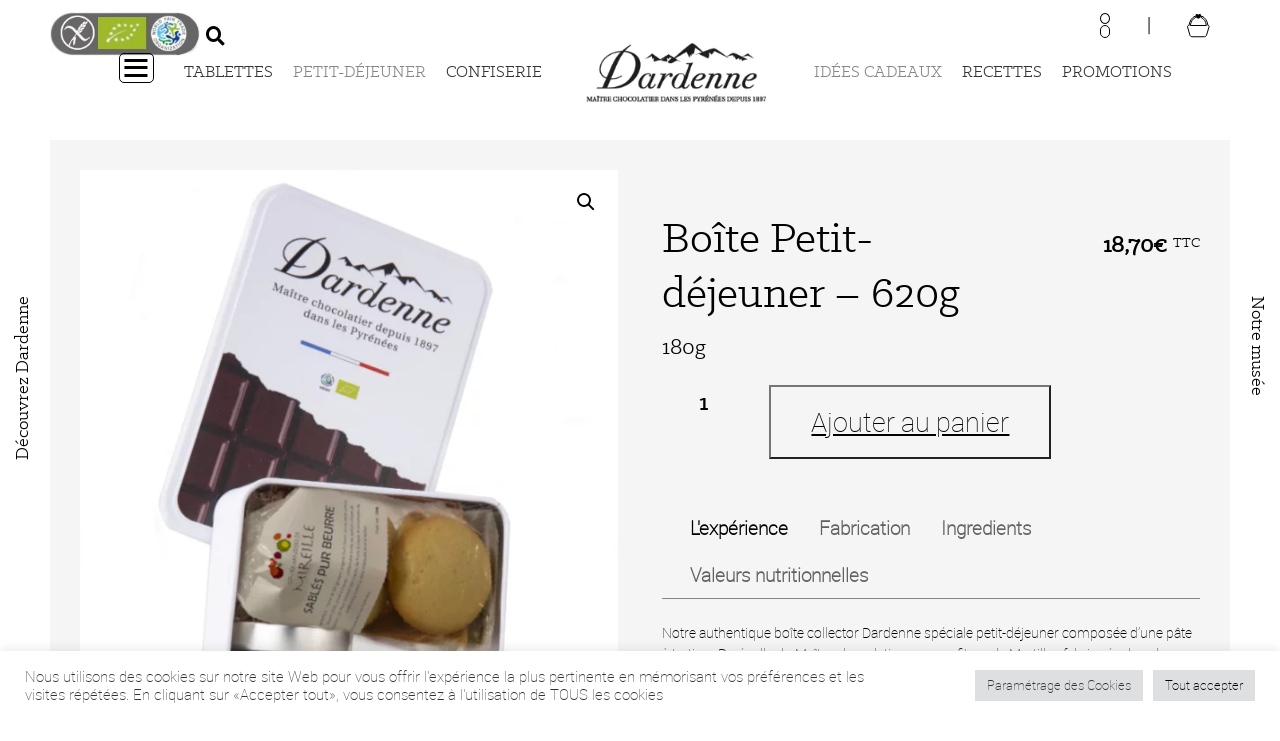

--- FILE ---
content_type: text/html; charset=UTF-8
request_url: https://chocolatdardenne.com/produit/boite-petit-dejeuner-695g/
body_size: 36075
content:
<!doctype html>
<html lang="fr-FR">
<head>
<meta name="viewport" content="width=device-width, initial-scale=1">
<meta http-equiv="X-UA-Compatible" content="IE=edge">
<link rel="profile" href="http://gmpg.org/xfn/11">
<link rel="pingback" href="https://chocolatdardenne.com/xmlrpc.php">
<meta name='robots' content='index, follow, max-image-preview:large, max-snippet:-1, max-video-preview:-1' />
<!-- Google Tag Manager for WordPress by gtm4wp.com -->
<script data-cfasync="false" data-pagespeed-no-defer>
var gtm4wp_datalayer_name = "dataLayer";
var dataLayer = dataLayer || [];
const gtm4wp_use_sku_instead = 0;
const gtm4wp_currency = 'EUR';
const gtm4wp_product_per_impression = 10;
const gtm4wp_clear_ecommerce = false;
const gtm4wp_datalayer_max_timeout = 2000;
</script>
<!-- End Google Tag Manager for WordPress by gtm4wp.com -->
<!-- This site is optimized with the Yoast SEO plugin v26.6 - https://yoast.com/wordpress/plugins/seo/ -->
<title>Boîte Petit-déjeuner - 620g - Chocolat Dardenne</title>
<link rel="canonical" href="https://chocolatdardenne.com/produit/boite-petit-dejeuner-695g/" />
<meta property="og:locale" content="fr_FR" />
<meta property="og:type" content="article" />
<meta property="og:title" content="Boîte Petit-déjeuner - 620g - Chocolat Dardenne" />
<meta property="og:description" content="Notre authentique boîte collector Dardenne spéciale petit-déjeuner bio composée d’une pâte à tartiner Pyrénella du Maître chocolatier, une confiture de Myrtilles fabriquée dans les Pyrénées et un sachet de sablés pur beurre Bio." />
<meta property="og:url" content="https://chocolatdardenne.com/produit/boite-petit-dejeuner-695g/" />
<meta property="og:site_name" content="Chocolat Dardenne" />
<meta property="article:modified_time" content="2025-12-17T12:41:19+00:00" />
<meta property="og:image" content="https://chocolatdardenne.com/wp-content/uploads/2022/05/coffret-petit-dej-V2-1-1-2.png" />
<meta property="og:image:width" content="816" />
<meta property="og:image:height" content="1125" />
<meta property="og:image:type" content="image/png" />
<meta name="twitter:card" content="summary_large_image" />
<meta name="twitter:label1" content="Durée de lecture estimée" />
<meta name="twitter:data1" content="1 minute" />
<script type="application/ld+json" class="yoast-schema-graph">{"@context":"https://schema.org","@graph":[{"@type":"WebPage","@id":"https://chocolatdardenne.com/produit/boite-petit-dejeuner-695g/","url":"https://chocolatdardenne.com/produit/boite-petit-dejeuner-695g/","name":"Boîte Petit-déjeuner - 620g - Chocolat Dardenne","isPartOf":{"@id":"https://chocolatdardenne.com/#website"},"primaryImageOfPage":{"@id":"https://chocolatdardenne.com/produit/boite-petit-dejeuner-695g/#primaryimage"},"image":{"@id":"https://chocolatdardenne.com/produit/boite-petit-dejeuner-695g/#primaryimage"},"thumbnailUrl":"https://chocolatdardenne.com/wp-content/uploads/2022/05/coffret-petit-dej-V2-1-1-2.png","datePublished":"2022-05-30T12:16:53+00:00","dateModified":"2025-12-17T12:41:19+00:00","breadcrumb":{"@id":"https://chocolatdardenne.com/produit/boite-petit-dejeuner-695g/#breadcrumb"},"inLanguage":"fr-FR","potentialAction":[{"@type":"ReadAction","target":["https://chocolatdardenne.com/produit/boite-petit-dejeuner-695g/"]}]},{"@type":"ImageObject","inLanguage":"fr-FR","@id":"https://chocolatdardenne.com/produit/boite-petit-dejeuner-695g/#primaryimage","url":"https://chocolatdardenne.com/wp-content/uploads/2022/05/coffret-petit-dej-V2-1-1-2.png","contentUrl":"https://chocolatdardenne.com/wp-content/uploads/2022/05/coffret-petit-dej-V2-1-1-2.png","width":816,"height":1125},{"@type":"BreadcrumbList","@id":"https://chocolatdardenne.com/produit/boite-petit-dejeuner-695g/#breadcrumb","itemListElement":[{"@type":"ListItem","position":1,"name":"Accueil","item":"https://chocolatdardenne.com/"},{"@type":"ListItem","position":2,"name":"Boîte Petit-déjeuner &#8211; 620g"}]},{"@type":"WebSite","@id":"https://chocolatdardenne.com/#website","url":"https://chocolatdardenne.com/","name":"Chocolat Dardenne","description":"","publisher":{"@id":"https://chocolatdardenne.com/#organization"},"potentialAction":[{"@type":"SearchAction","target":{"@type":"EntryPoint","urlTemplate":"https://chocolatdardenne.com/?s={search_term_string}"},"query-input":{"@type":"PropertyValueSpecification","valueRequired":true,"valueName":"search_term_string"}}],"inLanguage":"fr-FR"},{"@type":"Organization","@id":"https://chocolatdardenne.com/#organization","name":"Chocolat Dardenne","url":"https://chocolatdardenne.com/","logo":{"@type":"ImageObject","inLanguage":"fr-FR","@id":"https://chocolatdardenne.com/#/schema/logo/image/","url":"https://chocolatdardenne.com/wp-content/uploads/2021/08/logo-dardenne.png","contentUrl":"https://chocolatdardenne.com/wp-content/uploads/2021/08/logo-dardenne.png","width":252,"height":75,"caption":"Chocolat Dardenne"},"image":{"@id":"https://chocolatdardenne.com/#/schema/logo/image/"}}]}</script>
<!-- / Yoast SEO plugin. -->
<link rel='dns-prefetch' href='//code.jquery.com' />
<link rel="alternate" title="oEmbed (JSON)" type="application/json+oembed" href="https://chocolatdardenne.com/wp-json/oembed/1.0/embed?url=https%3A%2F%2Fchocolatdardenne.com%2Fproduit%2Fboite-petit-dejeuner-695g%2F" />
<link rel="alternate" title="oEmbed (XML)" type="text/xml+oembed" href="https://chocolatdardenne.com/wp-json/oembed/1.0/embed?url=https%3A%2F%2Fchocolatdardenne.com%2Fproduit%2Fboite-petit-dejeuner-695g%2F&#038;format=xml" />
<style>
.lazyload,
.lazyloading {
max-width: 100%;
}
</style>
<style id='wp-img-auto-sizes-contain-inline-css' type='text/css'>
img:is([sizes=auto i],[sizes^="auto," i]){contain-intrinsic-size:3000px 1500px}
/*# sourceURL=wp-img-auto-sizes-contain-inline-css */
</style>
<!-- <link rel='stylesheet' id='sbi_styles-css' href='https://chocolatdardenne.com/wp-content/plugins/instagram-feed/css/sbi-styles.min.css?ver=6.10.0' type='text/css' media='all' /> -->
<link rel="stylesheet" type="text/css" href="//chocolatdardenne.com/wp-content/cache/wpfc-minified/2y3avj1t/5xk2t.css" media="all"/>
<style id='wp-block-library-inline-css' type='text/css'>
:root{--wp-block-synced-color:#7a00df;--wp-block-synced-color--rgb:122,0,223;--wp-bound-block-color:var(--wp-block-synced-color);--wp-editor-canvas-background:#ddd;--wp-admin-theme-color:#007cba;--wp-admin-theme-color--rgb:0,124,186;--wp-admin-theme-color-darker-10:#006ba1;--wp-admin-theme-color-darker-10--rgb:0,107,160.5;--wp-admin-theme-color-darker-20:#005a87;--wp-admin-theme-color-darker-20--rgb:0,90,135;--wp-admin-border-width-focus:2px}@media (min-resolution:192dpi){:root{--wp-admin-border-width-focus:1.5px}}.wp-element-button{cursor:pointer}:root .has-very-light-gray-background-color{background-color:#eee}:root .has-very-dark-gray-background-color{background-color:#313131}:root .has-very-light-gray-color{color:#eee}:root .has-very-dark-gray-color{color:#313131}:root .has-vivid-green-cyan-to-vivid-cyan-blue-gradient-background{background:linear-gradient(135deg,#00d084,#0693e3)}:root .has-purple-crush-gradient-background{background:linear-gradient(135deg,#34e2e4,#4721fb 50%,#ab1dfe)}:root .has-hazy-dawn-gradient-background{background:linear-gradient(135deg,#faaca8,#dad0ec)}:root .has-subdued-olive-gradient-background{background:linear-gradient(135deg,#fafae1,#67a671)}:root .has-atomic-cream-gradient-background{background:linear-gradient(135deg,#fdd79a,#004a59)}:root .has-nightshade-gradient-background{background:linear-gradient(135deg,#330968,#31cdcf)}:root .has-midnight-gradient-background{background:linear-gradient(135deg,#020381,#2874fc)}:root{--wp--preset--font-size--normal:16px;--wp--preset--font-size--huge:42px}.has-regular-font-size{font-size:1em}.has-larger-font-size{font-size:2.625em}.has-normal-font-size{font-size:var(--wp--preset--font-size--normal)}.has-huge-font-size{font-size:var(--wp--preset--font-size--huge)}.has-text-align-center{text-align:center}.has-text-align-left{text-align:left}.has-text-align-right{text-align:right}.has-fit-text{white-space:nowrap!important}#end-resizable-editor-section{display:none}.aligncenter{clear:both}.items-justified-left{justify-content:flex-start}.items-justified-center{justify-content:center}.items-justified-right{justify-content:flex-end}.items-justified-space-between{justify-content:space-between}.screen-reader-text{border:0;clip-path:inset(50%);height:1px;margin:-1px;overflow:hidden;padding:0;position:absolute;width:1px;word-wrap:normal!important}.screen-reader-text:focus{background-color:#ddd;clip-path:none;color:#444;display:block;font-size:1em;height:auto;left:5px;line-height:normal;padding:15px 23px 14px;text-decoration:none;top:5px;width:auto;z-index:100000}html :where(.has-border-color){border-style:solid}html :where([style*=border-top-color]){border-top-style:solid}html :where([style*=border-right-color]){border-right-style:solid}html :where([style*=border-bottom-color]){border-bottom-style:solid}html :where([style*=border-left-color]){border-left-style:solid}html :where([style*=border-width]){border-style:solid}html :where([style*=border-top-width]){border-top-style:solid}html :where([style*=border-right-width]){border-right-style:solid}html :where([style*=border-bottom-width]){border-bottom-style:solid}html :where([style*=border-left-width]){border-left-style:solid}html :where(img[class*=wp-image-]){height:auto;max-width:100%}:where(figure){margin:0 0 1em}html :where(.is-position-sticky){--wp-admin--admin-bar--position-offset:var(--wp-admin--admin-bar--height,0px)}@media screen and (max-width:600px){html :where(.is-position-sticky){--wp-admin--admin-bar--position-offset:0px}}
/*# sourceURL=wp-block-library-inline-css */
</style><style id='wp-block-image-inline-css' type='text/css'>
.wp-block-image>a,.wp-block-image>figure>a{display:inline-block}.wp-block-image img{box-sizing:border-box;height:auto;max-width:100%;vertical-align:bottom}@media not (prefers-reduced-motion){.wp-block-image img.hide{visibility:hidden}.wp-block-image img.show{animation:show-content-image .4s}}.wp-block-image[style*=border-radius] img,.wp-block-image[style*=border-radius]>a{border-radius:inherit}.wp-block-image.has-custom-border img{box-sizing:border-box}.wp-block-image.aligncenter{text-align:center}.wp-block-image.alignfull>a,.wp-block-image.alignwide>a{width:100%}.wp-block-image.alignfull img,.wp-block-image.alignwide img{height:auto;width:100%}.wp-block-image .aligncenter,.wp-block-image .alignleft,.wp-block-image .alignright,.wp-block-image.aligncenter,.wp-block-image.alignleft,.wp-block-image.alignright{display:table}.wp-block-image .aligncenter>figcaption,.wp-block-image .alignleft>figcaption,.wp-block-image .alignright>figcaption,.wp-block-image.aligncenter>figcaption,.wp-block-image.alignleft>figcaption,.wp-block-image.alignright>figcaption{caption-side:bottom;display:table-caption}.wp-block-image .alignleft{float:left;margin:.5em 1em .5em 0}.wp-block-image .alignright{float:right;margin:.5em 0 .5em 1em}.wp-block-image .aligncenter{margin-left:auto;margin-right:auto}.wp-block-image :where(figcaption){margin-bottom:1em;margin-top:.5em}.wp-block-image.is-style-circle-mask img{border-radius:9999px}@supports ((-webkit-mask-image:none) or (mask-image:none)) or (-webkit-mask-image:none){.wp-block-image.is-style-circle-mask img{border-radius:0;-webkit-mask-image:url('data:image/svg+xml;utf8,<svg viewBox="0 0 100 100" xmlns="http://www.w3.org/2000/svg"><circle cx="50" cy="50" r="50"/></svg>');mask-image:url('data:image/svg+xml;utf8,<svg viewBox="0 0 100 100" xmlns="http://www.w3.org/2000/svg"><circle cx="50" cy="50" r="50"/></svg>');mask-mode:alpha;-webkit-mask-position:center;mask-position:center;-webkit-mask-repeat:no-repeat;mask-repeat:no-repeat;-webkit-mask-size:contain;mask-size:contain}}:root :where(.wp-block-image.is-style-rounded img,.wp-block-image .is-style-rounded img){border-radius:9999px}.wp-block-image figure{margin:0}.wp-lightbox-container{display:flex;flex-direction:column;position:relative}.wp-lightbox-container img{cursor:zoom-in}.wp-lightbox-container img:hover+button{opacity:1}.wp-lightbox-container button{align-items:center;backdrop-filter:blur(16px) saturate(180%);background-color:#5a5a5a40;border:none;border-radius:4px;cursor:zoom-in;display:flex;height:20px;justify-content:center;opacity:0;padding:0;position:absolute;right:16px;text-align:center;top:16px;width:20px;z-index:100}@media not (prefers-reduced-motion){.wp-lightbox-container button{transition:opacity .2s ease}}.wp-lightbox-container button:focus-visible{outline:3px auto #5a5a5a40;outline:3px auto -webkit-focus-ring-color;outline-offset:3px}.wp-lightbox-container button:hover{cursor:pointer;opacity:1}.wp-lightbox-container button:focus{opacity:1}.wp-lightbox-container button:focus,.wp-lightbox-container button:hover,.wp-lightbox-container button:not(:hover):not(:active):not(.has-background){background-color:#5a5a5a40;border:none}.wp-lightbox-overlay{box-sizing:border-box;cursor:zoom-out;height:100vh;left:0;overflow:hidden;position:fixed;top:0;visibility:hidden;width:100%;z-index:100000}.wp-lightbox-overlay .close-button{align-items:center;cursor:pointer;display:flex;justify-content:center;min-height:40px;min-width:40px;padding:0;position:absolute;right:calc(env(safe-area-inset-right) + 16px);top:calc(env(safe-area-inset-top) + 16px);z-index:5000000}.wp-lightbox-overlay .close-button:focus,.wp-lightbox-overlay .close-button:hover,.wp-lightbox-overlay .close-button:not(:hover):not(:active):not(.has-background){background:none;border:none}.wp-lightbox-overlay .lightbox-image-container{height:var(--wp--lightbox-container-height);left:50%;overflow:hidden;position:absolute;top:50%;transform:translate(-50%,-50%);transform-origin:top left;width:var(--wp--lightbox-container-width);z-index:9999999999}.wp-lightbox-overlay .wp-block-image{align-items:center;box-sizing:border-box;display:flex;height:100%;justify-content:center;margin:0;position:relative;transform-origin:0 0;width:100%;z-index:3000000}.wp-lightbox-overlay .wp-block-image img{height:var(--wp--lightbox-image-height);min-height:var(--wp--lightbox-image-height);min-width:var(--wp--lightbox-image-width);width:var(--wp--lightbox-image-width)}.wp-lightbox-overlay .wp-block-image figcaption{display:none}.wp-lightbox-overlay button{background:none;border:none}.wp-lightbox-overlay .scrim{background-color:#fff;height:100%;opacity:.9;position:absolute;width:100%;z-index:2000000}.wp-lightbox-overlay.active{visibility:visible}@media not (prefers-reduced-motion){.wp-lightbox-overlay.active{animation:turn-on-visibility .25s both}.wp-lightbox-overlay.active img{animation:turn-on-visibility .35s both}.wp-lightbox-overlay.show-closing-animation:not(.active){animation:turn-off-visibility .35s both}.wp-lightbox-overlay.show-closing-animation:not(.active) img{animation:turn-off-visibility .25s both}.wp-lightbox-overlay.zoom.active{animation:none;opacity:1;visibility:visible}.wp-lightbox-overlay.zoom.active .lightbox-image-container{animation:lightbox-zoom-in .4s}.wp-lightbox-overlay.zoom.active .lightbox-image-container img{animation:none}.wp-lightbox-overlay.zoom.active .scrim{animation:turn-on-visibility .4s forwards}.wp-lightbox-overlay.zoom.show-closing-animation:not(.active){animation:none}.wp-lightbox-overlay.zoom.show-closing-animation:not(.active) .lightbox-image-container{animation:lightbox-zoom-out .4s}.wp-lightbox-overlay.zoom.show-closing-animation:not(.active) .lightbox-image-container img{animation:none}.wp-lightbox-overlay.zoom.show-closing-animation:not(.active) .scrim{animation:turn-off-visibility .4s forwards}}@keyframes show-content-image{0%{visibility:hidden}99%{visibility:hidden}to{visibility:visible}}@keyframes turn-on-visibility{0%{opacity:0}to{opacity:1}}@keyframes turn-off-visibility{0%{opacity:1;visibility:visible}99%{opacity:0;visibility:visible}to{opacity:0;visibility:hidden}}@keyframes lightbox-zoom-in{0%{transform:translate(calc((-100vw + var(--wp--lightbox-scrollbar-width))/2 + var(--wp--lightbox-initial-left-position)),calc(-50vh + var(--wp--lightbox-initial-top-position))) scale(var(--wp--lightbox-scale))}to{transform:translate(-50%,-50%) scale(1)}}@keyframes lightbox-zoom-out{0%{transform:translate(-50%,-50%) scale(1);visibility:visible}99%{visibility:visible}to{transform:translate(calc((-100vw + var(--wp--lightbox-scrollbar-width))/2 + var(--wp--lightbox-initial-left-position)),calc(-50vh + var(--wp--lightbox-initial-top-position))) scale(var(--wp--lightbox-scale));visibility:hidden}}
/*# sourceURL=https://chocolatdardenne.com/wp-includes/blocks/image/style.min.css */
</style>
<!-- <link rel='stylesheet' id='wc-blocks-style-css' href='https://chocolatdardenne.com/wp-content/plugins/woocommerce/assets/client/blocks/wc-blocks.css?ver=wc-10.4.3' type='text/css' media='all' /> -->
<link rel="stylesheet" type="text/css" href="//chocolatdardenne.com/wp-content/cache/wpfc-minified/fh3rfkhp/5xk2t.css" media="all"/>
<style id='global-styles-inline-css' type='text/css'>
:root{--wp--preset--aspect-ratio--square: 1;--wp--preset--aspect-ratio--4-3: 4/3;--wp--preset--aspect-ratio--3-4: 3/4;--wp--preset--aspect-ratio--3-2: 3/2;--wp--preset--aspect-ratio--2-3: 2/3;--wp--preset--aspect-ratio--16-9: 16/9;--wp--preset--aspect-ratio--9-16: 9/16;--wp--preset--color--black: #000000;--wp--preset--color--cyan-bluish-gray: #abb8c3;--wp--preset--color--white: #ffffff;--wp--preset--color--pale-pink: #f78da7;--wp--preset--color--vivid-red: #cf2e2e;--wp--preset--color--luminous-vivid-orange: #ff6900;--wp--preset--color--luminous-vivid-amber: #fcb900;--wp--preset--color--light-green-cyan: #7bdcb5;--wp--preset--color--vivid-green-cyan: #00d084;--wp--preset--color--pale-cyan-blue: #8ed1fc;--wp--preset--color--vivid-cyan-blue: #0693e3;--wp--preset--color--vivid-purple: #9b51e0;--wp--preset--gradient--vivid-cyan-blue-to-vivid-purple: linear-gradient(135deg,rgb(6,147,227) 0%,rgb(155,81,224) 100%);--wp--preset--gradient--light-green-cyan-to-vivid-green-cyan: linear-gradient(135deg,rgb(122,220,180) 0%,rgb(0,208,130) 100%);--wp--preset--gradient--luminous-vivid-amber-to-luminous-vivid-orange: linear-gradient(135deg,rgb(252,185,0) 0%,rgb(255,105,0) 100%);--wp--preset--gradient--luminous-vivid-orange-to-vivid-red: linear-gradient(135deg,rgb(255,105,0) 0%,rgb(207,46,46) 100%);--wp--preset--gradient--very-light-gray-to-cyan-bluish-gray: linear-gradient(135deg,rgb(238,238,238) 0%,rgb(169,184,195) 100%);--wp--preset--gradient--cool-to-warm-spectrum: linear-gradient(135deg,rgb(74,234,220) 0%,rgb(151,120,209) 20%,rgb(207,42,186) 40%,rgb(238,44,130) 60%,rgb(251,105,98) 80%,rgb(254,248,76) 100%);--wp--preset--gradient--blush-light-purple: linear-gradient(135deg,rgb(255,206,236) 0%,rgb(152,150,240) 100%);--wp--preset--gradient--blush-bordeaux: linear-gradient(135deg,rgb(254,205,165) 0%,rgb(254,45,45) 50%,rgb(107,0,62) 100%);--wp--preset--gradient--luminous-dusk: linear-gradient(135deg,rgb(255,203,112) 0%,rgb(199,81,192) 50%,rgb(65,88,208) 100%);--wp--preset--gradient--pale-ocean: linear-gradient(135deg,rgb(255,245,203) 0%,rgb(182,227,212) 50%,rgb(51,167,181) 100%);--wp--preset--gradient--electric-grass: linear-gradient(135deg,rgb(202,248,128) 0%,rgb(113,206,126) 100%);--wp--preset--gradient--midnight: linear-gradient(135deg,rgb(2,3,129) 0%,rgb(40,116,252) 100%);--wp--preset--font-size--small: 13px;--wp--preset--font-size--medium: 20px;--wp--preset--font-size--large: 36px;--wp--preset--font-size--x-large: 42px;--wp--preset--spacing--20: 0.44rem;--wp--preset--spacing--30: 0.67rem;--wp--preset--spacing--40: 1rem;--wp--preset--spacing--50: 1.5rem;--wp--preset--spacing--60: 2.25rem;--wp--preset--spacing--70: 3.38rem;--wp--preset--spacing--80: 5.06rem;--wp--preset--shadow--natural: 6px 6px 9px rgba(0, 0, 0, 0.2);--wp--preset--shadow--deep: 12px 12px 50px rgba(0, 0, 0, 0.4);--wp--preset--shadow--sharp: 6px 6px 0px rgba(0, 0, 0, 0.2);--wp--preset--shadow--outlined: 6px 6px 0px -3px rgb(255, 255, 255), 6px 6px rgb(0, 0, 0);--wp--preset--shadow--crisp: 6px 6px 0px rgb(0, 0, 0);}:where(.is-layout-flex){gap: 0.5em;}:where(.is-layout-grid){gap: 0.5em;}body .is-layout-flex{display: flex;}.is-layout-flex{flex-wrap: wrap;align-items: center;}.is-layout-flex > :is(*, div){margin: 0;}body .is-layout-grid{display: grid;}.is-layout-grid > :is(*, div){margin: 0;}:where(.wp-block-columns.is-layout-flex){gap: 2em;}:where(.wp-block-columns.is-layout-grid){gap: 2em;}:where(.wp-block-post-template.is-layout-flex){gap: 1.25em;}:where(.wp-block-post-template.is-layout-grid){gap: 1.25em;}.has-black-color{color: var(--wp--preset--color--black) !important;}.has-cyan-bluish-gray-color{color: var(--wp--preset--color--cyan-bluish-gray) !important;}.has-white-color{color: var(--wp--preset--color--white) !important;}.has-pale-pink-color{color: var(--wp--preset--color--pale-pink) !important;}.has-vivid-red-color{color: var(--wp--preset--color--vivid-red) !important;}.has-luminous-vivid-orange-color{color: var(--wp--preset--color--luminous-vivid-orange) !important;}.has-luminous-vivid-amber-color{color: var(--wp--preset--color--luminous-vivid-amber) !important;}.has-light-green-cyan-color{color: var(--wp--preset--color--light-green-cyan) !important;}.has-vivid-green-cyan-color{color: var(--wp--preset--color--vivid-green-cyan) !important;}.has-pale-cyan-blue-color{color: var(--wp--preset--color--pale-cyan-blue) !important;}.has-vivid-cyan-blue-color{color: var(--wp--preset--color--vivid-cyan-blue) !important;}.has-vivid-purple-color{color: var(--wp--preset--color--vivid-purple) !important;}.has-black-background-color{background-color: var(--wp--preset--color--black) !important;}.has-cyan-bluish-gray-background-color{background-color: var(--wp--preset--color--cyan-bluish-gray) !important;}.has-white-background-color{background-color: var(--wp--preset--color--white) !important;}.has-pale-pink-background-color{background-color: var(--wp--preset--color--pale-pink) !important;}.has-vivid-red-background-color{background-color: var(--wp--preset--color--vivid-red) !important;}.has-luminous-vivid-orange-background-color{background-color: var(--wp--preset--color--luminous-vivid-orange) !important;}.has-luminous-vivid-amber-background-color{background-color: var(--wp--preset--color--luminous-vivid-amber) !important;}.has-light-green-cyan-background-color{background-color: var(--wp--preset--color--light-green-cyan) !important;}.has-vivid-green-cyan-background-color{background-color: var(--wp--preset--color--vivid-green-cyan) !important;}.has-pale-cyan-blue-background-color{background-color: var(--wp--preset--color--pale-cyan-blue) !important;}.has-vivid-cyan-blue-background-color{background-color: var(--wp--preset--color--vivid-cyan-blue) !important;}.has-vivid-purple-background-color{background-color: var(--wp--preset--color--vivid-purple) !important;}.has-black-border-color{border-color: var(--wp--preset--color--black) !important;}.has-cyan-bluish-gray-border-color{border-color: var(--wp--preset--color--cyan-bluish-gray) !important;}.has-white-border-color{border-color: var(--wp--preset--color--white) !important;}.has-pale-pink-border-color{border-color: var(--wp--preset--color--pale-pink) !important;}.has-vivid-red-border-color{border-color: var(--wp--preset--color--vivid-red) !important;}.has-luminous-vivid-orange-border-color{border-color: var(--wp--preset--color--luminous-vivid-orange) !important;}.has-luminous-vivid-amber-border-color{border-color: var(--wp--preset--color--luminous-vivid-amber) !important;}.has-light-green-cyan-border-color{border-color: var(--wp--preset--color--light-green-cyan) !important;}.has-vivid-green-cyan-border-color{border-color: var(--wp--preset--color--vivid-green-cyan) !important;}.has-pale-cyan-blue-border-color{border-color: var(--wp--preset--color--pale-cyan-blue) !important;}.has-vivid-cyan-blue-border-color{border-color: var(--wp--preset--color--vivid-cyan-blue) !important;}.has-vivid-purple-border-color{border-color: var(--wp--preset--color--vivid-purple) !important;}.has-vivid-cyan-blue-to-vivid-purple-gradient-background{background: var(--wp--preset--gradient--vivid-cyan-blue-to-vivid-purple) !important;}.has-light-green-cyan-to-vivid-green-cyan-gradient-background{background: var(--wp--preset--gradient--light-green-cyan-to-vivid-green-cyan) !important;}.has-luminous-vivid-amber-to-luminous-vivid-orange-gradient-background{background: var(--wp--preset--gradient--luminous-vivid-amber-to-luminous-vivid-orange) !important;}.has-luminous-vivid-orange-to-vivid-red-gradient-background{background: var(--wp--preset--gradient--luminous-vivid-orange-to-vivid-red) !important;}.has-very-light-gray-to-cyan-bluish-gray-gradient-background{background: var(--wp--preset--gradient--very-light-gray-to-cyan-bluish-gray) !important;}.has-cool-to-warm-spectrum-gradient-background{background: var(--wp--preset--gradient--cool-to-warm-spectrum) !important;}.has-blush-light-purple-gradient-background{background: var(--wp--preset--gradient--blush-light-purple) !important;}.has-blush-bordeaux-gradient-background{background: var(--wp--preset--gradient--blush-bordeaux) !important;}.has-luminous-dusk-gradient-background{background: var(--wp--preset--gradient--luminous-dusk) !important;}.has-pale-ocean-gradient-background{background: var(--wp--preset--gradient--pale-ocean) !important;}.has-electric-grass-gradient-background{background: var(--wp--preset--gradient--electric-grass) !important;}.has-midnight-gradient-background{background: var(--wp--preset--gradient--midnight) !important;}.has-small-font-size{font-size: var(--wp--preset--font-size--small) !important;}.has-medium-font-size{font-size: var(--wp--preset--font-size--medium) !important;}.has-large-font-size{font-size: var(--wp--preset--font-size--large) !important;}.has-x-large-font-size{font-size: var(--wp--preset--font-size--x-large) !important;}
/*# sourceURL=global-styles-inline-css */
</style>
<style id='classic-theme-styles-inline-css' type='text/css'>
/*! This file is auto-generated */
.wp-block-button__link{color:#fff;background-color:#32373c;border-radius:9999px;box-shadow:none;text-decoration:none;padding:calc(.667em + 2px) calc(1.333em + 2px);font-size:1.125em}.wp-block-file__button{background:#32373c;color:#fff;text-decoration:none}
/*# sourceURL=/wp-includes/css/classic-themes.min.css */
</style>
<!-- <link rel='stylesheet' id='cookie-law-info-css' href='https://chocolatdardenne.com/wp-content/plugins/cookie-law-info/legacy/public/css/cookie-law-info-public.css?ver=3.3.9.1' type='text/css' media='all' /> -->
<!-- <link rel='stylesheet' id='cookie-law-info-gdpr-css' href='https://chocolatdardenne.com/wp-content/plugins/cookie-law-info/legacy/public/css/cookie-law-info-gdpr.css?ver=3.3.9.1' type='text/css' media='all' /> -->
<!-- <link rel='stylesheet' id='photoswipe-css' href='https://chocolatdardenne.com/wp-content/plugins/woocommerce/assets/css/photoswipe/photoswipe.min.css?ver=10.4.3' type='text/css' media='all' /> -->
<!-- <link rel='stylesheet' id='photoswipe-default-skin-css' href='https://chocolatdardenne.com/wp-content/plugins/woocommerce/assets/css/photoswipe/default-skin/default-skin.min.css?ver=10.4.3' type='text/css' media='all' /> -->
<!-- <link rel='stylesheet' id='woocommerce-layout-css' href='https://chocolatdardenne.com/wp-content/plugins/woocommerce/assets/css/woocommerce-layout.css?ver=10.4.3' type='text/css' media='all' /> -->
<link rel="stylesheet" type="text/css" href="//chocolatdardenne.com/wp-content/cache/wpfc-minified/jqzfp71z/5xndj.css" media="all"/>
<!-- <link rel='stylesheet' id='woocommerce-smallscreen-css' href='https://chocolatdardenne.com/wp-content/plugins/woocommerce/assets/css/woocommerce-smallscreen.css?ver=10.4.3' type='text/css' media='only screen and (max-width: 768px)' /> -->
<link rel="stylesheet" type="text/css" href="//chocolatdardenne.com/wp-content/cache/wpfc-minified/fdfkmnuk/5xk2t.css" media="only screen and (max-width: 768px)"/>
<!-- <link rel='stylesheet' id='woocommerce-general-css' href='https://chocolatdardenne.com/wp-content/cache/asset-cleanup/css/item/woocommerce__assets__css__woocommerce-css-vc692cc5ce75cc58aa056ca4d1405a2f362c0a6fd.css' type='text/css' media='all' /> -->
<link rel="stylesheet" type="text/css" href="//chocolatdardenne.com/wp-content/cache/wpfc-minified/77f31fsb/7xkc8.css" media="all"/>
<style id='woocommerce-inline-inline-css' type='text/css'>
.woocommerce form .form-row .required { visibility: visible; }
/*# sourceURL=woocommerce-inline-inline-css */
</style>
<style  type='text/css'  data-wpacu-inline-css-file='1'>
/**
* All of the CSS for your public-facing functionality should be
* included in this file.
*/
/* coupon Styling */
.wt-mycoupons ul li {
box-sizing: border-box;
display: inline-block;
padding: 15px;
width: 170px;
min-height: 60px;
margin-bottom: 15px;
vertical-align: top;
line-height: 1.4;
}   
.wt_coupon_wrapper{ width:100%; position:relative; flex-direction:row; flex-wrap:wrap; display:flex; justify-content:flex-start; margin-bottom:15px; gap:26px;  padding:15px 4px 4px 4px; }
.wt_coupon_wrapper .wt-single-coupon, .wt_coupon_wrapper .wt-sc-hidden-coupon-box{ width: 30%; min-width: 314px; margin: 0px; flex: 1 0 30%; }
.wt_coupon_wrapper .wt-sc-hidden-coupon-box{ content:""; visibility:hidden; }
.wt_sc_pagination{ width:100%; clear:both; margin-bottom:15px; text-align:right; }
.wt_sc_pagination .woocommerce-pagination{ display:inline-block; float:none; }
.wt_sc_available_coupon_sort_by{ float:right; font-size:14px; }
.wt_sc_available_coupon_sort_by form{ margin-bottom: 0; }
.wt_sc_bogo_cart_item_discount, .wt_sc_bogo_cart_item_discount *{ color:green; font-size:small; }
.wt-mycoupons:has(.wt_sc_myaccount_no_available_coupons) .wt_sc_available_coupon_sort_by { display: none; }
</style>
<!-- <link rel='stylesheet' id='ywgc-frontend-css' href='https://chocolatdardenne.com/wp-content/plugins/yith-woocommerce-gift-cards/assets/css/ywgc-frontend.css?ver=4.30.0' type='text/css' media='all' /> -->
<link rel="stylesheet" type="text/css" href="//chocolatdardenne.com/wp-content/cache/wpfc-minified/e5ams6p4/5xndj.css" media="all"/>
<style id='ywgc-frontend-inline-css' type='text/css'>
.ywgc_apply_gift_card_button{
background-color:#448a85 !important;
color:#ffffff!important;
}
.ywgc_apply_gift_card_button:hover{
background-color:#4ac4aa!important;
color:#ffffff!important;
}
.ywgc_enter_code{
background-color:#ffffff;
color:#000000;
}
.ywgc_enter_code:hover{
background-color:#ffffff;
color: #000000;
}
.gift-cards-list button{
border: 1px solid #000000;
}
.selected_image_parent{
border: 2px dashed #000000 !important;
}
.ywgc-preset-image.selected_image_parent:after{
background-color: #000000;
}
.ywgc-predefined-amount-button.selected_button{
background-color: #000000;
}
.ywgc-on-sale-text{
color:#000000;
}
.ywgc-choose-image.ywgc-choose-template:hover{
background: rgba(0, 0, 0, 0.9);
}
.ywgc-choose-image.ywgc-choose-template{
background: rgba(0, 0, 0, 0.8);
}
.ui-datepicker a.ui-state-active, .ui-datepicker a.ui-state-hover {
background:#000000 !important;
color: white;
}
.ywgc-form-preview-separator{
background-color: #000000;
}
.ywgc-form-preview-amount{
color: #000000;
}
#ywgc-manual-amount{
border: 1px solid #000000;
}
.ywgc-template-categories a:hover,
.ywgc-template-categories a.ywgc-category-selected{
color: #000000;
}
.ywgc-design-list-modal .ywgc-preset-image:before {
background-color: #000000;
}
.ywgc-custom-upload-container-modal .ywgc-custom-design-modal-preview-close {
background-color: #000000;
}
/*# sourceURL=ywgc-frontend-inline-css */
</style>
<link rel='stylesheet' id='jquery-ui-css-css' href='//code.jquery.com/ui/1.13.1/themes/smoothness/jquery-ui.css?ver=1' type='text/css' media='all' />
<!-- <link rel='stylesheet' id='dashicons-css' href='https://chocolatdardenne.com/wp-content/cache/asset-cleanup/css/item/includes__css__dashicons-min-css-v84ae55930a7774ac68ac72467fec943800a37f6e.css' type='text/css' media='all' /> -->
<link rel="stylesheet" type="text/css" href="//chocolatdardenne.com/wp-content/cache/wpfc-minified/dqnhajs5/dfx3l.css" media="all"/>
<style id='dashicons-inline-css' type='text/css'>
[data-font="Dashicons"]:before {font-family: 'Dashicons' !important;content: attr(data-icon) !important;speak: none !important;font-weight: normal !important;font-variant: normal !important;text-transform: none !important;line-height: 1 !important;font-style: normal !important;-webkit-font-smoothing: antialiased !important;-moz-osx-font-smoothing: grayscale !important;}
/*# sourceURL=dashicons-inline-css */
</style>
<style  type='text/css'  data-wpacu-inline-css-file='1'>
/*
Theme Name: Damn it
Author: Sandra & Hugo
Version:2.0
*/
</style>
<!-- <link rel='stylesheet' id='damnit-bootstrap-css-css' href='https://chocolatdardenne.com/wp-content/themes/damnit/assets/css/bootstrap.css?ver=6.9' type='text/css' media='all' /> -->
<!-- <link rel='stylesheet' id='damnit-bootstrap-grid-css' href='https://chocolatdardenne.com/wp-content/themes/damnit/assets/css/bootstrap-grid.min.css?ver=6.9' type='text/css' media='all' /> -->
<!-- <link rel='stylesheet' id='damnit-bootstrap-reboot-css' href='https://chocolatdardenne.com/wp-content/themes/damnit/assets/css/bootstrap-reboot.min.css?ver=6.9' type='text/css' media='all' /> -->
<!-- <link rel='stylesheet' id='child-style-css' href='https://chocolatdardenne.com/wp-content/themes/dardenne/style.css?ver=6.9' type='text/css' media='all' /> -->
<!-- <link rel='stylesheet' id='ubermenu-css' href='https://chocolatdardenne.com/wp-content/plugins/ubermenu/pro/assets/css/ubermenu.min.css?ver=3.7.3' type='text/css' media='all' /> -->
<!-- <link rel='stylesheet' id='ubermenu-minimal-css' href='https://chocolatdardenne.com/wp-content/plugins/ubermenu/assets/css/skins/minimal.css?ver=6.9' type='text/css' media='all' /> -->
<!-- <link rel='stylesheet' id='ubermenu-font-awesome-all-css' href='https://chocolatdardenne.com/wp-content/plugins/ubermenu/assets/fontawesome/css/all.min.css?ver=6.9' type='text/css' media='all' /> -->
<link rel="stylesheet" type="text/css" href="//chocolatdardenne.com/wp-content/cache/wpfc-minified/31gpaxy9/5xk2t.css" media="all"/>
<style  type='text/css'  data-wpacu-inline-css-file='1'>
/*!/wp-content/plugins/woocommerce-product-bundles/assets/css/frontend/woocommerce.css*/@font-face{font-family:'FontAwesomePB';src:url("/wp-content/plugins/woocommerce-product-bundles/assets/css/frontend/../../fonts/fa-pb-67.eot");src:url("/wp-content/plugins/woocommerce-product-bundles/assets/css/frontend/../../fonts/fa-pb-67.eot?#iefix") format("embedded-opentype"),url("/wp-content/plugins/woocommerce-product-bundles/assets/css/frontend/../../fonts/fa-pb-67.woff2") format("woff2"),url("/wp-content/plugins/woocommerce-product-bundles/assets/css/frontend/../../fonts/fa-pb-67.woff2") format("woff"),url("/wp-content/plugins/woocommerce-product-bundles/assets/css/frontend/../../fonts/fa-pb-67.ttf") format("truetype"),url("/wp-content/plugins/woocommerce-product-bundles/assets/css/frontend/../../fonts/fa-pb-67.svg#fapbregular") format("svg");font-weight:normal;font-style:normal;font-display:swap;}.bundled_table_item .product-name,.bundled_table_item .product-price,.bundled_table_item:not(.order_item) .product-quantity,.bundled_table_item .product-subtotal,.bundled_table_item .product-total{font-size:.875em}.bundled_table_item .bundled_table_item_indent{padding-left:32px}.woocommerce .bundled_table_item td.product-name dl.variation,.woocommerce-page .bundled_table_item td.product-name dl.variation,.bundled_table_item td.product-name .wc-item-meta{font-size:100%}.bundled_table_item,.bundled_table_item td{border-top:none !important;border-bottom:none !important}.bundle_table_item,.bundle_table_item td{border-bottom:none !important}.bundled_table_item_price:before,.bundled_table_item_subtotal:before{font-family:'FontAwesomePB';font-size:1rem;display:inline-block;-webkit-font-smoothing:antialiased;-moz-osx-font-smoothing:grayscale;transform:rotate(90deg);content:"\e806";margin:0 12px 0 3px;opacity:.25}dt.bundled_title_meta,.bundled_notice{margin:12px 0 5px}a.edit_bundle_in_cart_text{color:#888;font-weight:normal;text-decoration:none}a.edit_bundle_in_cart_text:hover small{text-decoration:underline}
</style>
<script src='//chocolatdardenne.com/wp-content/cache/wpfc-minified/13o7s0ht/5xk2t.js' type="text/javascript"></script>
<!-- <script type="text/javascript" src="https://chocolatdardenne.com/wp-includes/js/jquery/jquery.min.js?ver=3.7.1" id="jquery-core-js"></script> -->
<!-- <script type="text/javascript" src="https://chocolatdardenne.com/wp-includes/js/jquery/jquery-migrate.min.js?ver=3.4.1" id="jquery-migrate-js"></script> -->
<script type="text/javascript" id="cookie-law-info-js-extra">
/* <![CDATA[ */
var Cli_Data = {"nn_cookie_ids":[],"cookielist":[],"non_necessary_cookies":[],"ccpaEnabled":"","ccpaRegionBased":"","ccpaBarEnabled":"","strictlyEnabled":["necessary","obligatoire"],"ccpaType":"gdpr","js_blocking":"1","custom_integration":"","triggerDomRefresh":"","secure_cookies":""};
var cli_cookiebar_settings = {"animate_speed_hide":"500","animate_speed_show":"500","background":"#FFF","border":"#b1a6a6c2","border_on":"","button_1_button_colour":"#dedfe0","button_1_button_hover":"#b2b2b3","button_1_link_colour":"#000000","button_1_as_button":"1","button_1_new_win":"","button_2_button_colour":"#333","button_2_button_hover":"#292929","button_2_link_colour":"#444","button_2_as_button":"","button_2_hidebar":"","button_3_button_colour":"#dedfe0","button_3_button_hover":"#b2b2b3","button_3_link_colour":"#333333","button_3_as_button":"1","button_3_new_win":"","button_4_button_colour":"#dedfe0","button_4_button_hover":"#b2b2b3","button_4_link_colour":"#333333","button_4_as_button":"1","button_7_button_colour":"#dedfe0","button_7_button_hover":"#b2b2b3","button_7_link_colour":"#000000","button_7_as_button":"1","button_7_new_win":"","font_family":"inherit","header_fix":"","notify_animate_hide":"1","notify_animate_show":"","notify_div_id":"#cookie-law-info-bar","notify_position_horizontal":"right","notify_position_vertical":"bottom","scroll_close":"","scroll_close_reload":"","accept_close_reload":"","reject_close_reload":"","showagain_tab":"1","showagain_background":"#fff","showagain_border":"#000","showagain_div_id":"#cookie-law-info-again","showagain_x_position":"100px","text":"#333333","show_once_yn":"","show_once":"10000","logging_on":"","as_popup":"","popup_overlay":"1","bar_heading_text":"","cookie_bar_as":"banner","popup_showagain_position":"bottom-right","widget_position":"left"};
var log_object = {"ajax_url":"https://chocolatdardenne.com/wp-admin/admin-ajax.php"};
//# sourceURL=cookie-law-info-js-extra
/* ]]> */
</script>
<script src='//chocolatdardenne.com/wp-content/cache/wpfc-minified/lcl2v2ie/5xk2t.js' type="text/javascript"></script>
<!-- <script type="text/javascript" src="https://chocolatdardenne.com/wp-content/plugins/cookie-law-info/legacy/public/js/cookie-law-info-public.js?ver=3.3.9.1" id="cookie-law-info-js"></script> -->
<!-- <script type="text/javascript" src="https://chocolatdardenne.com/wp-content/plugins/woocommerce/assets/js/jquery-blockui/jquery.blockUI.min.js?ver=2.7.0-wc.10.4.3" id="wc-jquery-blockui-js" data-wp-strategy="defer"></script> -->
<script type="text/javascript" id="wc-add-to-cart-js-extra">
/* <![CDATA[ */
var wc_add_to_cart_params = {"ajax_url":"/wp-admin/admin-ajax.php","wc_ajax_url":"/?wc-ajax=%%endpoint%%","i18n_view_cart":"Voir le panier","cart_url":"https://chocolatdardenne.com/panier/","is_cart":"","cart_redirect_after_add":"no"};
//# sourceURL=wc-add-to-cart-js-extra
/* ]]> */
</script>
<script src='//chocolatdardenne.com/wp-content/cache/wpfc-minified/dgqy0rf7/7xobs.js' type="text/javascript"></script>
<!-- <script type="text/javascript" src="https://chocolatdardenne.com/wp-content/plugins/woocommerce/assets/js/frontend/add-to-cart.min.js?ver=10.4.3" id="wc-add-to-cart-js" data-wp-strategy="defer"></script> -->
<!-- <script type="text/javascript" src="https://chocolatdardenne.com/wp-content/plugins/woocommerce/assets/js/zoom/jquery.zoom.min.js?ver=1.7.21-wc.10.4.3" id="wc-zoom-js" defer="defer" data-wp-strategy="defer"></script> -->
<!-- <script type="text/javascript" src="https://chocolatdardenne.com/wp-content/plugins/woocommerce/assets/js/flexslider/jquery.flexslider.min.js?ver=2.7.2-wc.10.4.3" id="wc-flexslider-js" defer="defer" data-wp-strategy="defer"></script> -->
<!-- <script type="text/javascript" src="https://chocolatdardenne.com/wp-content/plugins/woocommerce/assets/js/photoswipe/photoswipe.min.js?ver=4.1.1-wc.10.4.3" id="wc-photoswipe-js" defer="defer" data-wp-strategy="defer"></script> -->
<!-- <script type="text/javascript" src="https://chocolatdardenne.com/wp-content/plugins/woocommerce/assets/js/photoswipe/photoswipe-ui-default.min.js?ver=4.1.1-wc.10.4.3" id="wc-photoswipe-ui-default-js" defer="defer" data-wp-strategy="defer"></script> -->
<script type="text/javascript" id="wc-single-product-js-extra">
/* <![CDATA[ */
var wc_single_product_params = {"i18n_required_rating_text":"Veuillez s\u00e9lectionner une note","i18n_rating_options":["1\u00a0\u00e9toile sur 5","2\u00a0\u00e9toiles sur 5","3\u00a0\u00e9toiles sur 5","4\u00a0\u00e9toiles sur 5","5\u00a0\u00e9toiles sur 5"],"i18n_product_gallery_trigger_text":"Voir la galerie d\u2019images en plein \u00e9cran","review_rating_required":"yes","flexslider":{"rtl":false,"animation":"slide","smoothHeight":true,"directionNav":false,"controlNav":"thumbnails","slideshow":false,"animationSpeed":500,"animationLoop":false,"allowOneSlide":false},"zoom_enabled":"1","zoom_options":[],"photoswipe_enabled":"1","photoswipe_options":{"shareEl":false,"closeOnScroll":false,"history":false,"hideAnimationDuration":0,"showAnimationDuration":0},"flexslider_enabled":"1"};
//# sourceURL=wc-single-product-js-extra
/* ]]> */
</script>
<script src='//chocolatdardenne.com/wp-content/cache/wpfc-minified/g25noity/5xndj.js' type="text/javascript"></script>
<!-- <script type="text/javascript" src="https://chocolatdardenne.com/wp-content/plugins/woocommerce/assets/js/frontend/single-product.min.js?ver=10.4.3" id="wc-single-product-js" defer="defer" data-wp-strategy="defer"></script> -->
<!-- <script type="text/javascript" src="https://chocolatdardenne.com/wp-content/plugins/woocommerce/assets/js/js-cookie/js.cookie.min.js?ver=2.1.4-wc.10.4.3" id="wc-js-cookie-js" data-wp-strategy="defer"></script> -->
<script type="text/javascript" id="wt-smart-coupon-for-woo-js-extra">
/* <![CDATA[ */
var WTSmartCouponOBJ = {"ajaxurl":"https://chocolatdardenne.com/wp-admin/admin-ajax.php","wc_ajax_url":"https://chocolatdardenne.com/?wc-ajax=","nonces":{"public":"3b498b622f","apply_coupon":"c7bd910a6b"},"labels":{"please_wait":"Veuillez patienter...","choose_variation":"Veuillez choisir une variation","error":"Erreur !!!"},"shipping_method":[],"payment_method":"","is_cart":""};
//# sourceURL=wt-smart-coupon-for-woo-js-extra
/* ]]> */
</script>
<script src='//chocolatdardenne.com/wp-content/cache/wpfc-minified/ffvaz8h5/5xk2t.js' type="text/javascript"></script>
<!-- <script type="text/javascript" src="https://chocolatdardenne.com/wp-content/plugins/wt-smart-coupons-for-woocommerce/public/js/wt-smart-coupon-public.js?ver=2.2.6" id="wt-smart-coupon-for-woo-js"></script> -->
<!-- <script type="text/javascript" src="https://chocolatdardenne.com/wp-content/plugins/js_composer/assets/js/vendors/woocommerce-add-to-cart.js?ver=8.7.2" id="vc_woocommerce-add-to-cart-js-js"></script> -->
<!-- <script type="text/javascript" src="https://chocolatdardenne.com/wp-content/themes/damnit/assets/js/bootstrap.min.js?ver=6.9" id="damnit-bootstrapjs-js"></script> -->
<script type="text/javascript" id="wc-cart-fragments-js-extra">
/* <![CDATA[ */
var wc_cart_fragments_params = {"ajax_url":"/wp-admin/admin-ajax.php","wc_ajax_url":"/?wc-ajax=%%endpoint%%","cart_hash_key":"wc_cart_hash_eb474a50936144c3cbc1e78a2ed42ca1","fragment_name":"wc_fragments_eb474a50936144c3cbc1e78a2ed42ca1","request_timeout":"5000"};
//# sourceURL=wc-cart-fragments-js-extra
/* ]]> */
</script>
<script src='//chocolatdardenne.com/wp-content/cache/wpfc-minified/jmc5q294/5xk2t.js' type="text/javascript"></script>
<!-- <script type="text/javascript" src="https://chocolatdardenne.com/wp-content/plugins/woocommerce/assets/js/frontend/cart-fragments.min.js?ver=10.4.3" id="wc-cart-fragments-js" defer="defer" data-wp-strategy="defer"></script> -->
<script type="text/javascript" id="sib-front-js-js-extra">
/* <![CDATA[ */
var sibErrMsg = {"invalidMail":"Veuillez entrer une adresse e-mail valide.","requiredField":"Veuillez compl\u00e9ter les champs obligatoires.","invalidDateFormat":"Veuillez entrer une date valide.","invalidSMSFormat":"Veuillez entrer une num\u00e9ro de t\u00e9l\u00e9phone valide."};
var ajax_sib_front_object = {"ajax_url":"https://chocolatdardenne.com/wp-admin/admin-ajax.php","ajax_nonce":"1c834d932e","flag_url":"https://chocolatdardenne.com/wp-content/plugins/mailin/img/flags/"};
//# sourceURL=sib-front-js-js-extra
/* ]]> */
</script>
<script src='//chocolatdardenne.com/wp-content/cache/wpfc-minified/6jzk0t6r/5xk2t.js' type="text/javascript"></script>
<!-- <script type="text/javascript" src="https://chocolatdardenne.com/wp-content/plugins/mailin/js/mailin-front.js?ver=1762435603" id="sib-front-js-js"></script> -->
<style id="ubermenu-custom-generated-css">
/** Font Awesome 4 Compatibility **/
.fa{font-style:normal;font-variant:normal;font-weight:normal;font-family:FontAwesome;}
/** UberMenu Responsive Styles (Breakpoint Setting) **/
@media screen and (min-width: 1000px){
.ubermenu{ display:block !important; } .ubermenu-responsive .ubermenu-item.ubermenu-hide-desktop{ display:none !important; } .ubermenu-responsive.ubermenu-retractors-responsive .ubermenu-retractor-mobile{ display:none; }  /* Top level items full height */ .ubermenu.ubermenu-horizontal.ubermenu-items-vstretch .ubermenu-nav{   display:flex;   align-items:stretch; } .ubermenu.ubermenu-horizontal.ubermenu-items-vstretch .ubermenu-item.ubermenu-item-level-0{   display:flex;   flex-direction:column; } .ubermenu.ubermenu-horizontal.ubermenu-items-vstretch .ubermenu-item.ubermenu-item-level-0 > .ubermenu-target{   flex:1;   display:flex;   align-items:center; flex-wrap:wrap; } .ubermenu.ubermenu-horizontal.ubermenu-items-vstretch .ubermenu-item.ubermenu-item-level-0 > .ubermenu-target > .ubermenu-target-divider{ position:static; flex-basis:100%; } .ubermenu.ubermenu-horizontal.ubermenu-items-vstretch .ubermenu-item.ubermenu-item-level-0 > .ubermenu-target.ubermenu-item-layout-image_left > .ubermenu-target-text{ padding-left:1em; } .ubermenu.ubermenu-horizontal.ubermenu-items-vstretch .ubermenu-item.ubermenu-item-level-0 > .ubermenu-target.ubermenu-item-layout-image_right > .ubermenu-target-text{ padding-right:1em; } .ubermenu.ubermenu-horizontal.ubermenu-items-vstretch .ubermenu-item.ubermenu-item-level-0 > .ubermenu-target.ubermenu-item-layout-image_above, .ubermenu.ubermenu-horizontal.ubermenu-items-vstretch .ubermenu-item.ubermenu-item-level-0 > .ubermenu-target.ubermenu-item-layout-image_below{ flex-direction:column; } .ubermenu.ubermenu-horizontal.ubermenu-items-vstretch .ubermenu-item.ubermenu-item-level-0 > .ubermenu-submenu-drop{   top:100%; } .ubermenu.ubermenu-horizontal.ubermenu-items-vstretch .ubermenu-item-level-0:not(.ubermenu-align-right) + .ubermenu-item.ubermenu-align-right{ margin-left:auto; }  /* Force current submenu always open but below others */ .ubermenu-force-current-submenu .ubermenu-item-level-0.ubermenu-current-menu-item > .ubermenu-submenu-drop, .ubermenu-force-current-submenu .ubermenu-item-level-0.ubermenu-current-menu-ancestor > .ubermenu-submenu-drop {     display: block!important;     opacity: 1!important;     visibility: visible!important;     margin: 0!important;     top: auto!important;     height: auto;     z-index:19; }   /* Invert Horizontal menu to make subs go up */ .ubermenu-invert.ubermenu-horizontal .ubermenu-item-level-0 > .ubermenu-submenu-drop, .ubermenu-invert.ubermenu-horizontal.ubermenu-items-vstretch .ubermenu-item.ubermenu-item-level-0>.ubermenu-submenu-drop{  top:auto;  bottom:100%; } .ubermenu-invert.ubermenu-horizontal.ubermenu-sub-indicators .ubermenu-item-level-0.ubermenu-has-submenu-drop > .ubermenu-target > .ubermenu-sub-indicator{ transform:rotate(180deg); } /* Make second level flyouts fly up */ .ubermenu-invert.ubermenu-horizontal .ubermenu-submenu .ubermenu-item.ubermenu-active > .ubermenu-submenu-type-flyout{     top:auto;     bottom:0; } /* Clip the submenus properly when inverted */ .ubermenu-invert.ubermenu-horizontal .ubermenu-item-level-0 > .ubermenu-submenu-drop{     clip: rect(-5000px,5000px,auto,-5000px); }    /* Invert Vertical menu to make subs go left */ .ubermenu-invert.ubermenu-vertical .ubermenu-item-level-0 > .ubermenu-submenu-drop{   right:100%;   left:auto; } .ubermenu-invert.ubermenu-vertical.ubermenu-sub-indicators .ubermenu-item-level-0.ubermenu-item-has-children > .ubermenu-target > .ubermenu-sub-indicator{   right:auto;   left:10px; transform:rotate(90deg); } .ubermenu-vertical.ubermenu-invert .ubermenu-item > .ubermenu-submenu-drop {   clip: rect(-5000px,5000px,5000px,-5000px); } /* Vertical Flyout > Flyout */ .ubermenu-vertical.ubermenu-invert.ubermenu-sub-indicators .ubermenu-has-submenu-drop > .ubermenu-target{   padding-left:25px; } .ubermenu-vertical.ubermenu-invert .ubermenu-item > .ubermenu-target > .ubermenu-sub-indicator {   right:auto;   left:10px;   transform:rotate(90deg); } .ubermenu-vertical.ubermenu-invert .ubermenu-item > .ubermenu-submenu-drop.ubermenu-submenu-type-flyout, .ubermenu-vertical.ubermenu-invert .ubermenu-submenu-type-flyout > .ubermenu-item > .ubermenu-submenu-drop {   right: 100%;   left: auto; }  .ubermenu-responsive-toggle{ display:none; }
}
@media screen and (max-width: 999px){
.ubermenu-responsive-toggle, .ubermenu-sticky-toggle-wrapper { display: block; }  .ubermenu-responsive{ width:100%; max-height:600px; visibility:visible; overflow:visible;  -webkit-transition:max-height 1s ease-in; transition:max-height .3s ease-in; } .ubermenu-responsive.ubermenu-mobile-accordion:not(.ubermenu-mobile-modal):not(.ubermenu-in-transition):not(.ubermenu-responsive-collapse){ max-height:none; } .ubermenu-responsive.ubermenu-items-align-center{   text-align:left; } .ubermenu-responsive.ubermenu{ margin:0; } .ubermenu-responsive.ubermenu .ubermenu-nav{ display:block; }  .ubermenu-responsive.ubermenu-responsive-nocollapse, .ubermenu-repsonsive.ubermenu-no-transitions{ display:block; max-height:none; }  .ubermenu-responsive.ubermenu-responsive-collapse{ max-height:none; visibility:visible; overflow:visible; } .ubermenu-responsive.ubermenu-responsive-collapse{ max-height:0; overflow:hidden !important; visibility:hidden; } .ubermenu-responsive.ubermenu-in-transition, .ubermenu-responsive.ubermenu-in-transition .ubermenu-nav{ overflow:hidden !important; visibility:visible; } .ubermenu-responsive.ubermenu-responsive-collapse:not(.ubermenu-in-transition){ border-top-width:0; border-bottom-width:0; } .ubermenu-responsive.ubermenu-responsive-collapse .ubermenu-item .ubermenu-submenu{ display:none; }  .ubermenu-responsive .ubermenu-item-level-0{ width:50%; } .ubermenu-responsive.ubermenu-responsive-single-column .ubermenu-item-level-0{ float:none; clear:both; width:100%; } .ubermenu-responsive .ubermenu-item.ubermenu-item-level-0 > .ubermenu-target{ border:none; box-shadow:none; } .ubermenu-responsive .ubermenu-item.ubermenu-has-submenu-flyout{ position:static; } .ubermenu-responsive.ubermenu-sub-indicators .ubermenu-submenu-type-flyout .ubermenu-has-submenu-drop > .ubermenu-target > .ubermenu-sub-indicator{ transform:rotate(0); right:10px; left:auto; } .ubermenu-responsive .ubermenu-nav .ubermenu-item .ubermenu-submenu.ubermenu-submenu-drop{ width:100%; min-width:100%; max-width:100%; top:auto; left:0 !important; } .ubermenu-responsive.ubermenu-has-border .ubermenu-nav .ubermenu-item .ubermenu-submenu.ubermenu-submenu-drop{ left: -1px !important; /* For borders */ } .ubermenu-responsive .ubermenu-submenu.ubermenu-submenu-type-mega > .ubermenu-item.ubermenu-column{ min-height:0; border-left:none;  float:left; /* override left/center/right content alignment */ display:block; } .ubermenu-responsive .ubermenu-item.ubermenu-active > .ubermenu-submenu.ubermenu-submenu-type-mega{     max-height:none;     height:auto;/*prevent overflow scrolling since android is still finicky*/     overflow:visible; } .ubermenu-responsive.ubermenu-transition-slide .ubermenu-item.ubermenu-in-transition > .ubermenu-submenu-drop{ max-height:1000px; /* because of slide transition */ } .ubermenu .ubermenu-submenu-type-flyout .ubermenu-submenu-type-mega{ min-height:0; } .ubermenu.ubermenu-responsive .ubermenu-column, .ubermenu.ubermenu-responsive .ubermenu-column-auto{ min-width:50%; } .ubermenu.ubermenu-responsive .ubermenu-autoclear > .ubermenu-column{ clear:none; } .ubermenu.ubermenu-responsive .ubermenu-column:nth-of-type(2n+1){ clear:both; } .ubermenu.ubermenu-responsive .ubermenu-submenu-retractor-top:not(.ubermenu-submenu-retractor-top-2) .ubermenu-column:nth-of-type(2n+1){ clear:none; } .ubermenu.ubermenu-responsive .ubermenu-submenu-retractor-top:not(.ubermenu-submenu-retractor-top-2) .ubermenu-column:nth-of-type(2n+2){ clear:both; }  .ubermenu-responsive-single-column-subs .ubermenu-submenu .ubermenu-item { float: none; clear: both; width: 100%; min-width: 100%; }   .ubermenu.ubermenu-responsive .ubermenu-tabs, .ubermenu.ubermenu-responsive .ubermenu-tabs-group, .ubermenu.ubermenu-responsive .ubermenu-tab, .ubermenu.ubermenu-responsive .ubermenu-tab-content-panel{ /** TABS SHOULD BE 100%  ACCORDION */ width:100%; min-width:100%; max-width:100%; left:0; } .ubermenu.ubermenu-responsive .ubermenu-tabs, .ubermenu.ubermenu-responsive .ubermenu-tab-content-panel{ min-height:0 !important;/* Override Inline Style from JS */ } .ubermenu.ubermenu-responsive .ubermenu-tabs{ z-index:15; } .ubermenu.ubermenu-responsive .ubermenu-tab-content-panel{ z-index:20; } /* Tab Layering */ .ubermenu-responsive .ubermenu-tab{ position:relative; } .ubermenu-responsive .ubermenu-tab.ubermenu-active{ position:relative; z-index:20; } .ubermenu-responsive .ubermenu-tab > .ubermenu-target{ border-width:0 0 1px 0; } .ubermenu-responsive.ubermenu-sub-indicators .ubermenu-tabs > .ubermenu-tabs-group > .ubermenu-tab.ubermenu-has-submenu-drop > .ubermenu-target > .ubermenu-sub-indicator{ transform:rotate(0); right:10px; left:auto; }  .ubermenu-responsive .ubermenu-tabs > .ubermenu-tabs-group > .ubermenu-tab > .ubermenu-tab-content-panel{ top:auto; border-width:1px; } .ubermenu-responsive .ubermenu-tab-layout-bottom > .ubermenu-tabs-group{ /*position:relative;*/ }   .ubermenu-reponsive .ubermenu-item-level-0 > .ubermenu-submenu-type-stack{ /* Top Level Stack Columns */ position:relative; }  .ubermenu-responsive .ubermenu-submenu-type-stack .ubermenu-column, .ubermenu-responsive .ubermenu-submenu-type-stack .ubermenu-column-auto{ /* Stack Columns */ width:100%; max-width:100%; }   .ubermenu-responsive .ubermenu-item-mini{ /* Mini items */ min-width:0; width:auto; float:left; clear:none !important; } .ubermenu-responsive .ubermenu-item.ubermenu-item-mini > a.ubermenu-target{ padding-left:20px; padding-right:20px; }   .ubermenu-responsive .ubermenu-item.ubermenu-hide-mobile{ /* Hiding items */ display:none !important; }  .ubermenu-responsive.ubermenu-hide-bkgs .ubermenu-submenu.ubermenu-submenu-bkg-img{ /** Hide Background Images in Submenu */ background-image:none; } .ubermenu.ubermenu-responsive .ubermenu-item-level-0.ubermenu-item-mini{ min-width:0; width:auto; } .ubermenu-vertical .ubermenu-item.ubermenu-item-level-0{ width:100%; } .ubermenu-vertical.ubermenu-sub-indicators .ubermenu-item-level-0.ubermenu-item-has-children > .ubermenu-target > .ubermenu-sub-indicator{ right:10px; left:auto; transform:rotate(0); } .ubermenu-vertical .ubermenu-item.ubermenu-item-level-0.ubermenu-relative.ubermenu-active > .ubermenu-submenu-drop.ubermenu-submenu-align-vertical_parent_item{     top:auto; }   .ubermenu.ubermenu-responsive .ubermenu-tabs{     position:static; } /* Tabs on Mobile with mouse (but not click) - leave space to hover off */ .ubermenu:not(.ubermenu-is-mobile):not(.ubermenu-submenu-indicator-closes) .ubermenu-submenu .ubermenu-tab[data-ubermenu-trigger="mouseover"] .ubermenu-tab-content-panel, .ubermenu:not(.ubermenu-is-mobile):not(.ubermenu-submenu-indicator-closes) .ubermenu-submenu .ubermenu-tab[data-ubermenu-trigger="hover_intent"] .ubermenu-tab-content-panel{     margin-left:6%; width:94%; min-width:94%; }  /* Sub indicator close visibility */ .ubermenu.ubermenu-submenu-indicator-closes .ubermenu-active > .ubermenu-target > .ubermenu-sub-indicator-close{ display:block; display: flex; align-items: center; justify-content: center; } .ubermenu.ubermenu-submenu-indicator-closes .ubermenu-active > .ubermenu-target > .ubermenu-sub-indicator{ display:none; }  .ubermenu .ubermenu-tabs .ubermenu-tab-content-panel{     box-shadow: 0 5px 10px rgba(0,0,0,.075); }  /* When submenus and items go full width, move items back to appropriate positioning */ .ubermenu .ubermenu-submenu-rtl {     direction: ltr; }   /* Fixed position mobile menu */ .ubermenu.ubermenu-mobile-modal{   position:fixed;   z-index:9999999; opacity:1;   top:0;   left:0;   width:100%;   width:100vw;   max-width:100%;   max-width:100vw; height:100%; height:calc(100vh - calc(100vh - 100%)); height:-webkit-fill-available; max-height:calc(100vh - calc(100vh - 100%)); max-height:-webkit-fill-available;   border:none; box-sizing:border-box;    display:flex;   flex-direction:column;   justify-content:flex-start; overflow-y:auto !important; /* for non-accordion mode */ overflow-x:hidden !important; overscroll-behavior: contain; transform:scale(1); transition-duration:.1s; transition-property: all; } .ubermenu.ubermenu-mobile-modal.ubermenu-mobile-accordion.ubermenu-interaction-press{ overflow-y:hidden !important; } .ubermenu.ubermenu-mobile-modal.ubermenu-responsive-collapse{ overflow:hidden !important; opacity:0; transform:scale(.9); visibility:hidden; } .ubermenu.ubermenu-mobile-modal .ubermenu-nav{   flex:1;   overflow-y:auto !important; overscroll-behavior: contain; } .ubermenu.ubermenu-mobile-modal .ubermenu-item-level-0{ margin:0; } .ubermenu.ubermenu-mobile-modal .ubermenu-mobile-close-button{ border:none; background:none; border-radius:0; padding:1em; color:inherit; display:inline-block; text-align:center; font-size:14px; } .ubermenu.ubermenu-mobile-modal .ubermenu-mobile-footer .ubermenu-mobile-close-button{ width: 100%; display: flex; align-items: center; justify-content: center; } .ubermenu.ubermenu-mobile-modal .ubermenu-mobile-footer .ubermenu-mobile-close-button .ubermenu-icon-essential, .ubermenu.ubermenu-mobile-modal .ubermenu-mobile-footer .ubermenu-mobile-close-button .fas.fa-times{ margin-right:.2em; }  /* Header/Footer Mobile content */ .ubermenu .ubermenu-mobile-header, .ubermenu .ubermenu-mobile-footer{ display:block; text-align:center; color:inherit; }  /* Accordion submenus mobile (single column tablet) */ .ubermenu.ubermenu-responsive-single-column.ubermenu-mobile-accordion.ubermenu-interaction-press .ubermenu-item > .ubermenu-submenu-drop, .ubermenu.ubermenu-responsive-single-column.ubermenu-mobile-accordion.ubermenu-interaction-press .ubermenu-tab > .ubermenu-tab-content-panel{ box-sizing:border-box; border-left:none; border-right:none; box-shadow:none; } .ubermenu.ubermenu-responsive-single-column.ubermenu-mobile-accordion.ubermenu-interaction-press .ubermenu-item.ubermenu-active > .ubermenu-submenu-drop, .ubermenu.ubermenu-responsive-single-column.ubermenu-mobile-accordion.ubermenu-interaction-press .ubermenu-tab.ubermenu-active > .ubermenu-tab-content-panel{   position:static; }   /* Accordion indented - remove borders and extra spacing from headers */ .ubermenu.ubermenu-mobile-accordion-indent .ubermenu-submenu.ubermenu-submenu-drop, .ubermenu.ubermenu-mobile-accordion-indent .ubermenu-submenu .ubermenu-item-header.ubermenu-has-submenu-stack > .ubermenu-target{   border:none; } .ubermenu.ubermenu-mobile-accordion-indent .ubermenu-submenu .ubermenu-item-header.ubermenu-has-submenu-stack > .ubermenu-submenu-type-stack{   padding-top:0; } /* Accordion dropdown indentation padding */ .ubermenu.ubermenu-mobile-accordion-indent .ubermenu-submenu-drop .ubermenu-submenu-drop .ubermenu-item > .ubermenu-target, .ubermenu.ubermenu-mobile-accordion-indent .ubermenu-submenu-drop .ubermenu-tab-content-panel .ubermenu-item > .ubermenu-target{   padding-left:calc( var(--ubermenu-accordion-indent) * 2 ); } .ubermenu.ubermenu-mobile-accordion-indent .ubermenu-submenu-drop .ubermenu-submenu-drop .ubermenu-submenu-drop .ubermenu-item > .ubermenu-target, .ubermenu.ubermenu-mobile-accordion-indent .ubermenu-submenu-drop .ubermenu-tab-content-panel .ubermenu-tab-content-panel .ubermenu-item > .ubermenu-target{   padding-left:calc( var(--ubermenu-accordion-indent) * 3 ); } .ubermenu.ubermenu-mobile-accordion-indent .ubermenu-submenu-drop .ubermenu-submenu-drop .ubermenu-submenu-drop .ubermenu-submenu-drop .ubermenu-item > .ubermenu-target, .ubermenu.ubermenu-mobile-accordion-indent .ubermenu-submenu-drop .ubermenu-tab-content-panel .ubermenu-tab-content-panel .ubermenu-tab-content-panel .ubermenu-item > .ubermenu-target{   padding-left:calc( var(--ubermenu-accordion-indent) * 4 ); } /* Reverse Accordion dropdown indentation padding */ .rtl .ubermenu.ubermenu-mobile-accordion-indent .ubermenu-submenu-drop .ubermenu-submenu-drop .ubermenu-item > .ubermenu-target, .rtl .ubermenu.ubermenu-mobile-accordion-indent .ubermenu-submenu-drop .ubermenu-tab-content-panel .ubermenu-item > .ubermenu-target{ padding-left:0;   padding-right:calc( var(--ubermenu-accordion-indent) * 2 ); } .rtl .ubermenu.ubermenu-mobile-accordion-indent .ubermenu-submenu-drop .ubermenu-submenu-drop .ubermenu-submenu-drop .ubermenu-item > .ubermenu-target, .rtl .ubermenu.ubermenu-mobile-accordion-indent .ubermenu-submenu-drop .ubermenu-tab-content-panel .ubermenu-tab-content-panel .ubermenu-item > .ubermenu-target{ padding-left:0; padding-right:calc( var(--ubermenu-accordion-indent) * 3 ); } .rtl .ubermenu.ubermenu-mobile-accordion-indent .ubermenu-submenu-drop .ubermenu-submenu-drop .ubermenu-submenu-drop .ubermenu-submenu-drop .ubermenu-item > .ubermenu-target, .rtl .ubermenu.ubermenu-mobile-accordion-indent .ubermenu-submenu-drop .ubermenu-tab-content-panel .ubermenu-tab-content-panel .ubermenu-tab-content-panel .ubermenu-item > .ubermenu-target{ padding-left:0; padding-right:calc( var(--ubermenu-accordion-indent) * 4 ); }  .ubermenu-responsive-toggle{ display:block; }
}
@media screen and (max-width: 480px){
.ubermenu.ubermenu-responsive .ubermenu-item-level-0{ width:100%; } .ubermenu.ubermenu-responsive .ubermenu-column, .ubermenu.ubermenu-responsive .ubermenu-column-auto{ min-width:100%; } .ubermenu .ubermenu-autocolumn:not(:first-child), .ubermenu .ubermenu-autocolumn:not(:first-child) .ubermenu-submenu-type-stack{     padding-top:0; } .ubermenu .ubermenu-autocolumn:not(:last-child), .ubermenu .ubermenu-autocolumn:not(:last-child) .ubermenu-submenu-type-stack{     padding-bottom:0; } .ubermenu .ubermenu-autocolumn > .ubermenu-submenu-type-stack > .ubermenu-item-normal:first-child{     margin-top:0; }     /* Accordion submenus mobile */ .ubermenu.ubermenu-responsive.ubermenu-mobile-accordion.ubermenu-interaction-press .ubermenu-item > .ubermenu-submenu-drop, .ubermenu.ubermenu-responsive.ubermenu-mobile-accordion.ubermenu-interaction-press .ubermenu-tab > .ubermenu-tab-content-panel{     box-shadow:none; box-sizing:border-box; border-left:none; border-right:none; } .ubermenu.ubermenu-responsive.ubermenu-mobile-accordion.ubermenu-interaction-press .ubermenu-item.ubermenu-active > .ubermenu-submenu-drop, .ubermenu.ubermenu-responsive.ubermenu-mobile-accordion.ubermenu-interaction-press .ubermenu-tab.ubermenu-active > .ubermenu-tab-content-panel{     position:static; } 
}
/** UberMenu Custom Menu Styles (Customizer) **/
/* main */
.ubermenu-main { max-width:1500px; }
.ubermenu-main .ubermenu-row { max-width:100%; margin-left:auto; margin-right:auto; }
.ubermenu.ubermenu-main .ubermenu-item-level-0:hover > .ubermenu-target, .ubermenu-main .ubermenu-item-level-0.ubermenu-active > .ubermenu-target { color:#878787; }
.ubermenu-main .ubermenu-item-level-0.ubermenu-current-menu-item > .ubermenu-target, .ubermenu-main .ubermenu-item-level-0.ubermenu-current-menu-parent > .ubermenu-target, .ubermenu-main .ubermenu-item-level-0.ubermenu-current-menu-ancestor > .ubermenu-target { color:#878787; }
.ubermenu-main .ubermenu-submenu.ubermenu-submenu-drop { background-color:#000000; }
/* Status: Loaded from Transient */
</style>
<!-- This website runs the Product Feed PRO for WooCommerce by AdTribes.io plugin - version woocommercesea_option_installed_version -->
<!-- Google Tag Manager for WordPress by gtm4wp.com -->
<!-- GTM Container placement set to automatic -->
<script data-cfasync="false" data-pagespeed-no-defer>
var dataLayer_content = {"pagePostType":"product","pagePostType2":"single-product","pagePostAuthor":"Diane TEILLOL","cartContent":{"totals":{"applied_coupons":[],"discount_total":0,"subtotal":0,"total":0},"items":[]},"productRatingCounts":[],"productAverageRating":0,"productReviewCount":0,"productType":"simple","productIsVariable":0};
dataLayer.push( dataLayer_content );
</script>
<script data-cfasync="false" data-pagespeed-no-defer>
if (typeof gtag == "undefined") {
function gtag(){dataLayer.push(arguments);}
}
gtag("consent", "default", {
"analytics_storage": "granted",
"ad_storage": "granted",
"ad_user_data": "granted",
"ad_personalization": "granted",
"functionality_storage": "granted",
"security_storage": "granted",
"personalization_storage": "granted",
});
</script>
<script data-cfasync="false" data-pagespeed-no-defer>
(function(w,d,s,l,i){w[l]=w[l]||[];w[l].push({'gtm.start':
new Date().getTime(),event:'gtm.js'});var f=d.getElementsByTagName(s)[0],
j=d.createElement(s),dl=l!='dataLayer'?'&l='+l:'';j.async=true;j.src=
'//www.googletagmanager.com/gtm.js?id='+i+dl;f.parentNode.insertBefore(j,f);
})(window,document,'script','dataLayer','GTM-5B45XRKV');
</script>
<!-- End Google Tag Manager for WordPress by gtm4wp.com -->		<script>
document.documentElement.className = document.documentElement.className.replace('no-js', 'js');
</script>
<style>
.no-js img.lazyload {
display: none;
}
figure.wp-block-image img.lazyloading {
min-width: 150px;
}
.lazyload,
.lazyloading {
--smush-placeholder-width: 100px;
--smush-placeholder-aspect-ratio: 1/1;
width: var(--smush-image-width, var(--smush-placeholder-width)) !important;
aspect-ratio: var(--smush-image-aspect-ratio, var(--smush-placeholder-aspect-ratio)) !important;
}
.lazyload, .lazyloading {
opacity: 0;
}
.lazyloaded {
opacity: 1;
transition: opacity 400ms;
transition-delay: 0ms;
}
</style>
<!-- Google site verification - Google for WooCommerce -->
<meta name="google-site-verification" content="abHQFTksotO_46iP3P2QQ1GoSL4PztdArojI04a0LqY" />
<noscript><style>.woocommerce-product-gallery{ opacity: 1 !important; }</style></noscript>
<style type="text/css">.recentcomments a{display:inline !important;padding:0 !important;margin:0 !important;}</style><script type="text/javascript" src="https://cdn.brevo.com/js/sdk-loader.js" async></script><script type="text/javascript">
window.Brevo = window.Brevo || [];
window.Brevo.push(["init", {
client_key: "659stilv9izg9215fl4ntbxb",
email_id: "",
push: {
customDomain: "https://chocolatdardenne.com\/wp-content\/plugins\/woocommerce-sendinblue-newsletter-subscription\/"
}
}]);
</script>
<link rel="icon" href="https://chocolatdardenne.com/wp-content/uploads/2021/08/favicon-1.png" sizes="32x32" />
<link rel="icon" href="https://chocolatdardenne.com/wp-content/uploads/2021/08/favicon-1.png" sizes="192x192" />
<link rel="apple-touch-icon" href="https://chocolatdardenne.com/wp-content/uploads/2021/08/favicon-1.png" />
<meta name="msapplication-TileImage" content="https://chocolatdardenne.com/wp-content/uploads/2021/08/favicon-1.png" />
<script>function setREVStartSize(e){
//window.requestAnimationFrame(function() {
window.RSIW = window.RSIW===undefined ? window.innerWidth : window.RSIW;
window.RSIH = window.RSIH===undefined ? window.innerHeight : window.RSIH;
try {
var pw = document.getElementById(e.c).parentNode.offsetWidth,
newh;
pw = pw===0 || isNaN(pw) || (e.l=="fullwidth" || e.layout=="fullwidth") ? window.RSIW : pw;
e.tabw = e.tabw===undefined ? 0 : parseInt(e.tabw);
e.thumbw = e.thumbw===undefined ? 0 : parseInt(e.thumbw);
e.tabh = e.tabh===undefined ? 0 : parseInt(e.tabh);
e.thumbh = e.thumbh===undefined ? 0 : parseInt(e.thumbh);
e.tabhide = e.tabhide===undefined ? 0 : parseInt(e.tabhide);
e.thumbhide = e.thumbhide===undefined ? 0 : parseInt(e.thumbhide);
e.mh = e.mh===undefined || e.mh=="" || e.mh==="auto" ? 0 : parseInt(e.mh,0);
if(e.layout==="fullscreen" || e.l==="fullscreen")
newh = Math.max(e.mh,window.RSIH);
else{
e.gw = Array.isArray(e.gw) ? e.gw : [e.gw];
for (var i in e.rl) if (e.gw[i]===undefined || e.gw[i]===0) e.gw[i] = e.gw[i-1];
e.gh = e.el===undefined || e.el==="" || (Array.isArray(e.el) && e.el.length==0)? e.gh : e.el;
e.gh = Array.isArray(e.gh) ? e.gh : [e.gh];
for (var i in e.rl) if (e.gh[i]===undefined || e.gh[i]===0) e.gh[i] = e.gh[i-1];
var nl = new Array(e.rl.length),
ix = 0,
sl;
e.tabw = e.tabhide>=pw ? 0 : e.tabw;
e.thumbw = e.thumbhide>=pw ? 0 : e.thumbw;
e.tabh = e.tabhide>=pw ? 0 : e.tabh;
e.thumbh = e.thumbhide>=pw ? 0 : e.thumbh;
for (var i in e.rl) nl[i] = e.rl[i]<window.RSIW ? 0 : e.rl[i];
sl = nl[0];
for (var i in nl) if (sl>nl[i] && nl[i]>0) { sl = nl[i]; ix=i;}
var m = pw>(e.gw[ix]+e.tabw+e.thumbw) ? 1 : (pw-(e.tabw+e.thumbw)) / (e.gw[ix]);
newh =  (e.gh[ix] * m) + (e.tabh + e.thumbh);
}
var el = document.getElementById(e.c);
if (el!==null && el) el.style.height = newh+"px";
el = document.getElementById(e.c+"_wrapper");
if (el!==null && el) {
el.style.height = newh+"px";
el.style.display = "block";
}
} catch(e){
console.log("Failure at Presize of Slider:" + e)
}
//});
};</script>
<style type="text/css" id="wp-custom-css">
.woocommerce .cart-collaterals .cart_totals, .woocommerce-page .cart-collaterals .cart_totals {
float: right;
width: 100% !important;
}
.woocommerce #respond input#submit, .woocommerce a.button, .woocommerce button.button, .woocommerce input.button {
margin: 0; 
display: initial;
}
.tableCollaterals .cart_totals .order-total{
text-align: center;
font-weight: bold;
border: 1px solid #000;
padding: 15px 0;
}
#sliderHome{
width:100% !important;
height:100vh !important;
}
#sliderHome_wrapper{
height:auto !important;
}
.bgRes{
background-size:cover !important;
}
.rs .fa-instagram{
color:#fff;
font-size:1.5em;
}
i.fab.fa-instagram {
color: white;
font-size: 1.5em;
}
</style>
<noscript><style> .wpb_animate_when_almost_visible { opacity: 1; }</style></noscript>
<!-- Global site tag (gtag.js) - Google Ads: AW-16491739743 - Google for WooCommerce -->
<script async src="https://www.googletagmanager.com/gtag/js?id=AW-16491739743"></script>
<script>
window.dataLayer = window.dataLayer || [];
function gtag() { dataLayer.push(arguments); }
gtag( 'consent', 'default', {
analytics_storage: 'denied',
ad_storage: 'denied',
ad_user_data: 'denied',
ad_personalization: 'denied',
region: ['AT', 'BE', 'BG', 'HR', 'CY', 'CZ', 'DK', 'EE', 'FI', 'FR', 'DE', 'GR', 'HU', 'IS', 'IE', 'IT', 'LV', 'LI', 'LT', 'LU', 'MT', 'NL', 'NO', 'PL', 'PT', 'RO', 'SK', 'SI', 'ES', 'SE', 'GB', 'CH'],
wait_for_update: 500,
} );
gtag('js', new Date());
gtag('set', 'developer_id.dOGY3NW', true);
gtag("config", "AW-16491739743", { "groups": "GLA", "send_page_view": false });		</script>
<!-- Global site tag (gtag.js) - Google Analytics -->
<script async src="https://www.googletagmanager.com/gtag/js?id=UA-209059117-1"></script>
<script>
window.dataLayer = window.dataLayer || [];
function gtag(){dataLayer.push(arguments);}
gtag('js', new Date());
gtag('config', 'UA-209059117-1');
</script>
<!-- <link rel='stylesheet' id='js_composer_front-css' href='https://chocolatdardenne.com/wp-content/cache/asset-cleanup/css/item/js_composer__assets__css__js_composer-min-css-v21a860195b8158001daa598b5749a74dbfa38811.css' type='text/css' media='all' /> -->
<!-- <link rel='stylesheet' id='vc_animate-css-css' href='https://chocolatdardenne.com/wp-content/plugins/js_composer/assets/lib/vendor/dist/animate.css/animate.min.css?ver=8.7.2' type='text/css' media='all' /> -->
<!-- <link rel='stylesheet' id='cookie-law-info-table-css' href='https://chocolatdardenne.com/wp-content/plugins/cookie-law-info/legacy/public/css/cookie-law-info-table.css?ver=3.3.9.1' type='text/css' media='all' /> -->
<!-- <link rel='stylesheet' id='rs-plugin-settings-css' href='https://chocolatdardenne.com/wp-content/cache/asset-cleanup/css/item/revslider__sr6__assets__css__rs6-css-v30798492df5f554d382f1f2676ed74f65db5dc9d.css' type='text/css' media='all' /> -->
<link rel="stylesheet" type="text/css" href="//chocolatdardenne.com/wp-content/cache/wpfc-minified/kcw71127/dfx3l.css" media="all"/>
<style id='rs-plugin-settings-inline-css' type='text/css'>
#rs-demo-id {}
/*# sourceURL=rs-plugin-settings-inline-css */
</style>
</head>
<body class="wp-singular product-template-default single single-product postid-4080 wp-custom-logo wp-theme-damnit wp-child-theme-dardenne theme-damnit woocommerce woocommerce-page woocommerce-no-js wpb-js-composer js-comp-ver-8.7.2 vc_responsive">
<header id="masthead" role="banner">
<div class="extraLeft">
<div class="menu-haut">
<section id="block-2" class="widget widget_block widget_media_image">
<figure class="wp-block-image size-full"><img decoding="async" width="212" height="66" data-src="https://chocolatdardenne.com/wp-content/uploads/2024/09/icones-V2.webp" alt="" class="wp-image-6398 lazyload" src="[data-uri]" style="--smush-placeholder-width: 212px; --smush-placeholder-aspect-ratio: 212/66;" /></figure>
</section>  </div>
<!--search bar-->
<div class="mk-fullscreen-search-overlay" id="mk-search-overlay">
<a href="#" class="mk-fullscreen-close" id="mk-fullscreen-close-button"><i class="fas fa-times"></i></a>
<div id="mk-fullscreen-search-wrapper">
<form role="search" method="get" id="mk-fullscreen-searchform" class="searchform" action="https://chocolatdardenne.com/" >
<div class="custom-search-form">
<input pattern=".{3,}" id="mk-fullscreen-search-input" type="text" value="" name="s" id="s" />
<i id="searchsubmit"  class="fas fa-search fullscreen-search-icon"><input value=" " type="submit"></i>
</div>
</form>  </div>
</div>
<!--search bar-->
<div class="search-bar">
<a class="mk-search-trigger mk-fullscreen-trigger" href="#" id="search-button-listener">
<div id="search-button"><i class="fas fa-search"></i></div>
</a>
</div>
</div>
<div class="extra">
<div class="button_container  tablet" id="toggleMob">
<span class="top"></span>
<span class="middle"></span>
<span class="bottom"></span>
</div> 
<a href="/mon-compte/" alt="Mon compte" class="compte"><img data-src="/wp-content/themes/dardenne/img/compte.png" alt="Mon compte" src="[data-uri]" class="lazyload" style="--smush-placeholder-width: 10px; --smush-placeholder-aspect-ratio: 10/25;" /></a>
<span class="sep">|</span>
<!-- CART -->
<a class="cart-contents" href="https://chocolatdardenne.com/panier/" title="Voir mon panier">
<img data-src="/wp-content/themes/dardenne/img/panier.png" alt="Mon panier" src="[data-uri]" class="lazyload" style="--smush-placeholder-width: 23px; --smush-placeholder-aspect-ratio: 23/24;" />
</a>
<!-- /CART -->
</div>
<nav class="navbar navbar-expand-lg navbar-light">
<div class="header-logo mob">
<div class="navbar-brand">
<a class=" nLogo" href="/" alt="Chocolat Dardenne" title="Chocolat Dardenne"><img data-src="https://chocolatdardenne.com/wp-content/uploads/2021/08/logo-dardenne.png" alt="" src="[data-uri]" class="lazyload" style="--smush-placeholder-width: 252px; --smush-placeholder-aspect-ratio: 252/75;"></a>
</div>
</div>
<!-- UberMenu [Configuration:main] [Theme Loc:primary] [Integration:auto] -->
<button class="ubermenu-responsive-toggle ubermenu-responsive-toggle-main ubermenu-skin-minimal ubermenu-loc-primary ubermenu-responsive-toggle-content-align-left ubermenu-responsive-toggle-align-full " tabindex="0" data-ubermenu-target="ubermenu-main-58-primary-2"><i class="fas fa-bars" ></i>Menu</button><nav id="ubermenu-main-58-primary-2" class="ubermenu ubermenu-nojs ubermenu-main ubermenu-menu-58 ubermenu-loc-primary ubermenu-responsive ubermenu-responsive-single-column ubermenu-responsive-999 ubermenu-mobile-modal ubermenu-responsive-collapse ubermenu-horizontal ubermenu-transition-fade ubermenu-trigger-hover_intent ubermenu-skin-minimal  ubermenu-bar-align-center ubermenu-items-align-auto ubermenu-disable-submenu-scroll ubermenu-sub-indicators ubermenu-retractors-responsive ubermenu-submenu-indicator-closes"><ul id="ubermenu-nav-main-58-primary" class="ubermenu-nav" data-title="Menu principal"><li id="menu-item-3043" class="desktop ubermenu-item ubermenu-item-type-custom ubermenu-item-object-custom ubermenu-item-3043 ubermenu-item-level-0 ubermenu-column ubermenu-column-auto" ><div class="ubermenu-content-block ubermenu-custom-content ubermenu-custom-content-padded"> <div class="button_container" id="toggle">
<span class="top"></span>
<span class="middle"></span>
<span class="bottom"></span>
</div></div></li><li id="menu-item-1944" class="ubermenu-item ubermenu-item-type-taxonomy ubermenu-item-object-product_cat ubermenu-item-has-children ubermenu-item-1944 ubermenu-item-level-0 ubermenu-column ubermenu-column-auto ubermenu-has-submenu-drop ubermenu-has-submenu-mega" ><a class="ubermenu-target ubermenu-item-layout-default ubermenu-item-layout-text_only ubermenu-noindicator" href="https://chocolatdardenne.com/categorie-produit/les-tablettes-a-croquer/" tabindex="0"><span class="ubermenu-target-title ubermenu-target-text">Tablettes</span></a><ul  class="ubermenu-submenu ubermenu-submenu-id-1944 ubermenu-submenu-type-mega ubermenu-submenu-drop ubermenu-submenu-align-full_width"  ><li id="menu-item-1947" class="ubermenu-item ubermenu-item-type-taxonomy ubermenu-item-object-product_cat ubermenu-item-1947 ubermenu-item-auto ubermenu-item-header ubermenu-item-level-1 ubermenu-column ubermenu-column-1-5" ><a class="ubermenu-target ubermenu-target-with-image ubermenu-item-layout-default ubermenu-item-layout-image_above" href="https://chocolatdardenne.com/categorie-produit/les-tablettes-a-croquer/l-original/"><img class="ubermenu-image ubermenu-image-size-medium lazyload" data-src="https://chocolatdardenne.com/wp-content/uploads/2021/08/original-200x300.jpg" data-srcset="https://chocolatdardenne.com/wp-content/uploads/2021/08/original-200x300.jpg 200w, https://chocolatdardenne.com/wp-content/uploads/2021/08/original.jpg 400w" data-sizes="(max-width: 200px) 100vw, 200px" width="200" height="300" alt="original" src="[data-uri]" style="--smush-placeholder-width: 200px; --smush-placeholder-aspect-ratio: 200/300;" /><span class="ubermenu-target-title ubermenu-target-text">L&rsquo;Original</span><span class="ubermenu-target-divider"> – </span><span class="ubermenu-target-description ubermenu-target-text">Issu d’une méthode de fabrication brevetée depuis 1910. Un procédé unique pour un goût incomparable.</span></a></li><li id="menu-item-1945" class="ubermenu-item ubermenu-item-type-taxonomy ubermenu-item-object-product_cat ubermenu-item-1945 ubermenu-item-auto ubermenu-item-header ubermenu-item-level-1 ubermenu-column ubermenu-column-1-5" ><a class="ubermenu-target ubermenu-target-with-image ubermenu-item-layout-default ubermenu-item-layout-image_above" href="https://chocolatdardenne.com/categorie-produit/les-tablettes-a-croquer/tradition/"><img class="ubermenu-image ubermenu-image-size-medium lazyload" data-src="https://chocolatdardenne.com/wp-content/uploads/2021/08/tradition-200x300.jpg" data-srcset="https://chocolatdardenne.com/wp-content/uploads/2021/08/tradition-200x300.jpg 200w, https://chocolatdardenne.com/wp-content/uploads/2021/08/tradition.jpg 400w" data-sizes="(max-width: 200px) 100vw, 200px" width="200" height="300" alt="tradition" src="[data-uri]" style="--smush-placeholder-width: 200px; --smush-placeholder-aspect-ratio: 200/300;" /><span class="ubermenu-target-title ubermenu-target-text">Tradition</span><span class="ubermenu-target-divider"> – </span><span class="ubermenu-target-description ubermenu-target-text">Chocolat gourmet et gourmand par excellence. Son broyage très fin exalte les saveurs du cacao.</span></a></li><li id="menu-item-1948" class="ubermenu-item ubermenu-item-type-taxonomy ubermenu-item-object-product_cat ubermenu-item-1948 ubermenu-item-auto ubermenu-item-header ubermenu-item-level-1 ubermenu-column ubermenu-column-1-5" ><a class="ubermenu-target ubermenu-target-with-image ubermenu-item-layout-default ubermenu-item-layout-image_above" href="https://chocolatdardenne.com/categorie-produit/les-tablettes-a-croquer/100-vegetal/"><img class="ubermenu-image ubermenu-image-size-medium lazyload" data-src="https://chocolatdardenne.com/wp-content/uploads/2021/08/vegetal-200x300.jpg" data-srcset="https://chocolatdardenne.com/wp-content/uploads/2021/08/vegetal-200x300.jpg 200w, https://chocolatdardenne.com/wp-content/uploads/2021/08/vegetal.jpg 400w" data-sizes="(max-width: 200px) 100vw, 200px" width="200" height="300" alt="vegetal" src="[data-uri]" style="--smush-placeholder-width: 200px; --smush-placeholder-aspect-ratio: 200/300;" /><span class="ubermenu-target-title ubermenu-target-text">100% Végétal</span><span class="ubermenu-target-divider"> – </span><span class="ubermenu-target-description ubermenu-target-text">Le lait est remplacé par une recette à base d’amande. Chocolat au bon goût de lait d’amande, sans lactose ajouté.</span></a></li><li id="menu-item-1946" class="ubermenu-item ubermenu-item-type-taxonomy ubermenu-item-object-product_cat ubermenu-item-1946 ubermenu-item-auto ubermenu-item-header ubermenu-item-level-1 ubermenu-column ubermenu-column-1-5" ><a class="ubermenu-target ubermenu-target-with-image ubermenu-item-layout-default ubermenu-item-layout-image_above" href="https://chocolatdardenne.com/categorie-produit/les-tablettes-a-croquer/tablettes-chocolat-bio-plaisir-bien-etre/"><img class="ubermenu-image ubermenu-image-size-medium lazyload" data-src="https://chocolatdardenne.com/wp-content/uploads/2021/08/bien_etre-200x300.jpg" data-srcset="https://chocolatdardenne.com/wp-content/uploads/2021/08/bien_etre-200x300.jpg 200w, https://chocolatdardenne.com/wp-content/uploads/2021/08/bien_etre.jpg 400w" data-sizes="(max-width: 200px) 100vw, 200px" width="200" height="300" alt="bien_etre" src="[data-uri]" style="--smush-placeholder-width: 200px; --smush-placeholder-aspect-ratio: 200/300;" /><span class="ubermenu-target-title ubermenu-target-text">Plaisir &amp; Bien-Être</span><span class="ubermenu-target-divider"> – </span><span class="ubermenu-target-description ubermenu-target-text">Chocolat à teneur réduite en saccharose, à l’agave, au sucre de coco ou sans sucres ajoutés, 100% cacao.</span></a></li><li id="menu-item-1949" class="ubermenu-item ubermenu-item-type-taxonomy ubermenu-item-object-product_cat ubermenu-item-1949 ubermenu-item-auto ubermenu-item-header ubermenu-item-level-1 ubermenu-column ubermenu-column-1-5" ><a class="ubermenu-target ubermenu-target-with-image ubermenu-item-layout-default ubermenu-item-layout-image_above" href="https://chocolatdardenne.com/categorie-produit/les-tablettes-a-croquer/tablettes-chocolat-bio-sensations/"><img class="ubermenu-image ubermenu-image-size-medium lazyload" data-src="https://chocolatdardenne.com/wp-content/uploads/2021/08/sensation-200x300.jpg" data-srcset="https://chocolatdardenne.com/wp-content/uploads/2021/08/sensation-200x300.jpg 200w, https://chocolatdardenne.com/wp-content/uploads/2021/08/sensation.jpg 400w" data-sizes="(max-width: 200px) 100vw, 200px" width="200" height="300" alt="sensation" src="[data-uri]" style="--smush-placeholder-width: 200px; --smush-placeholder-aspect-ratio: 200/300;" /><span class="ubermenu-target-title ubermenu-target-text">Sensations</span><span class="ubermenu-target-divider"> – </span><span class="ubermenu-target-description ubermenu-target-text">Des saveurs uniques pour de nouvelles expériences chocolatées, grâce à des ingrédients et recettes originales.</span></a></li></ul></li><li id="menu-item-1950" class="ubermenu-item ubermenu-item-type-taxonomy ubermenu-item-object-product_cat ubermenu-current-product-ancestor ubermenu-current-menu-parent ubermenu-current-product-parent ubermenu-item-has-children ubermenu-item-1950 ubermenu-item-level-0 ubermenu-column ubermenu-column-auto ubermenu-has-submenu-drop ubermenu-has-submenu-mega" ><a class="ubermenu-target ubermenu-item-layout-default ubermenu-item-layout-text_only ubermenu-noindicator" href="https://chocolatdardenne.com/categorie-produit/le-petit-dejeuner-et-pate-a-tartiner/" tabindex="0"><span class="ubermenu-target-title ubermenu-target-text">Petit-déjeuner</span></a><ul  class="ubermenu-submenu ubermenu-submenu-id-1950 ubermenu-submenu-type-mega ubermenu-submenu-drop ubermenu-submenu-align-full_width"  ><li id="menu-item-2667" class="ubermenu-item ubermenu-item-type-taxonomy ubermenu-item-object-product_cat ubermenu-item-2667 ubermenu-item-auto ubermenu-item-header ubermenu-item-level-1 ubermenu-column ubermenu-column-1-3" ><a class="ubermenu-target ubermenu-target-with-image ubermenu-item-layout-image_above" href="https://chocolatdardenne.com/categorie-produit/le-petit-dejeuner-et-pate-a-tartiner/nos-pates-a-tartiner/"><img class="ubermenu-image ubermenu-image-size-archive-blog lazyload" data-src="https://chocolatdardenne.com/wp-content/uploads/2021/08/pate-600x375.jpg" data-srcset="https://chocolatdardenne.com/wp-content/uploads/2021/08/pate-600x375.jpg 600w, https://chocolatdardenne.com/wp-content/uploads/2021/08/pate-300x189.jpg 300w" data-sizes="(max-width: 600px) 100vw, 600px" width="600" height="375" alt="pate" src="[data-uri]" style="--smush-placeholder-width: 600px; --smush-placeholder-aspect-ratio: 600/375;" /><span class="ubermenu-target-title ubermenu-target-text">Nos pâtes à tartiner</span><span class="ubermenu-target-divider"> – </span><span class="ubermenu-target-description ubermenu-target-text">Notre pâte à tartiner Pyrénella, encore PLUS onctueuse et PLUS gourmande ! Elle est élaborée avec des noisettes torréfiées dans notre atelier. Nous vous proposons une recette traditionnelle et une recette vegan fabriquée sans lait.</span></a></li><li id="menu-item-2668" class="ubermenu-item ubermenu-item-type-taxonomy ubermenu-item-object-product_cat ubermenu-item-2668 ubermenu-item-auto ubermenu-item-header ubermenu-item-level-1 ubermenu-column ubermenu-column-1-3" ><a class="ubermenu-target ubermenu-target-with-image ubermenu-item-layout-image_above" href="https://chocolatdardenne.com/categorie-produit/le-petit-dejeuner-et-pate-a-tartiner/nos-melanges-bio/"><img class="ubermenu-image ubermenu-image-size-archive-blog lazyload" data-src="https://chocolatdardenne.com/wp-content/uploads/2023/09/melanges-bio-1-600x375.png" width="600" height="375" alt="mélanges bio 1" src="[data-uri]" style="--smush-placeholder-width: 600px; --smush-placeholder-aspect-ratio: 600/375;" /><span class="ubermenu-target-title ubermenu-target-text">Nos mélanges bio</span><span class="ubermenu-target-divider"> – </span><span class="ubermenu-target-description ubermenu-target-text">Découvrez nos Mélanges Bio, snacks sains et gourmands, composés d’ingrédients simples, bruts et naturels : des noix, des graines, des fruits secs pour un cocktail sain et équilibré, sans oublier une note de chocolat pour la gourmandise! Conditionnés en sachet pratique individuel, à emporter partout !</span></a></li><li id="menu-item-2669" class="ubermenu-item ubermenu-item-type-taxonomy ubermenu-item-object-product_cat ubermenu-item-2669 ubermenu-item-auto ubermenu-item-header ubermenu-item-level-1 ubermenu-column ubermenu-column-1-3" ><a class="ubermenu-target ubermenu-target-with-image ubermenu-item-layout-default ubermenu-item-layout-image_above" href="https://chocolatdardenne.com/categorie-produit/le-petit-dejeuner-et-pate-a-tartiner/notre-chocolat-petit-dejeuner/"><img class="ubermenu-image ubermenu-image-size-archive-blog lazyload" data-src="https://chocolatdardenne.com/wp-content/uploads/2021/08/chocolat-600x375.jpg" data-srcset="https://chocolatdardenne.com/wp-content/uploads/2021/08/chocolat-600x375.jpg 600w, https://chocolatdardenne.com/wp-content/uploads/2021/08/chocolat-300x189.jpg 300w" data-sizes="(max-width: 600px) 100vw, 600px" width="600" height="375" alt="chocolat" src="[data-uri]" style="--smush-placeholder-width: 600px; --smush-placeholder-aspect-ratio: 600/375;" /><span class="ubermenu-target-title ubermenu-target-text">Notre chocolat petit-déjeuner</span><span class="ubermenu-target-divider"> – </span><span class="ubermenu-target-description ubermenu-target-text">Retrouvez tout le plaisir d’un chocolat chaud onctueux et gourmand. Notre recette centenaire issue d’un procédé de fabrication breveté nous permet de créer un chocolat en poudre dégraissé, facile à doser. Idéal pour vos boissons chocolatées, il s’utilise également en cuisine.</span></a></li></ul></li><li id="menu-item-1951" class="ubermenu-item ubermenu-item-type-taxonomy ubermenu-item-object-product_cat ubermenu-item-has-children ubermenu-item-1951 ubermenu-item-level-0 ubermenu-column ubermenu-column-auto ubermenu-has-submenu-drop ubermenu-has-submenu-mega" ><a class="ubermenu-target ubermenu-item-layout-default ubermenu-item-layout-text_only ubermenu-noindicator" href="https://chocolatdardenne.com/categorie-produit/la-confiserie/" tabindex="0"><span class="ubermenu-target-title ubermenu-target-text">Confiserie</span></a><ul  class="ubermenu-submenu ubermenu-submenu-id-1951 ubermenu-submenu-type-mega ubermenu-submenu-drop ubermenu-submenu-align-full_width"  ><li id="menu-item-2265" class="ubermenu-item ubermenu-item-type-taxonomy ubermenu-item-object-product_cat ubermenu-item-2265 ubermenu-item-auto ubermenu-item-header ubermenu-item-level-1 ubermenu-column ubermenu-column-1-3" ><a class="ubermenu-target ubermenu-target-with-image ubermenu-item-layout-image_above" href="https://chocolatdardenne.com/categorie-produit/la-confiserie/nos-rochers/"><img class="ubermenu-image ubermenu-image-size-archive-blog lazyload" data-src="https://chocolatdardenne.com/wp-content/uploads/2021/08/nos-rocher-600x375.jpg" width="600" height="375" alt="nos-rocher" src="[data-uri]" style="--smush-placeholder-width: 600px; --smush-placeholder-aspect-ratio: 600/375;" /><span class="ubermenu-target-title ubermenu-target-text">Nos rochers</span><span class="ubermenu-target-divider"> – </span><span class="ubermenu-target-description ubermenu-target-text">Un grand classique de la confiserie française, 100% Bio !</span></a></li><li id="menu-item-2264" class="ubermenu-item ubermenu-item-type-taxonomy ubermenu-item-object-product_cat ubermenu-item-2264 ubermenu-item-auto ubermenu-item-header ubermenu-item-level-1 ubermenu-column ubermenu-column-1-3" ><a class="ubermenu-target ubermenu-target-with-image ubermenu-item-layout-image_above" href="https://chocolatdardenne.com/categorie-produit/la-confiserie/nos-chocolats-fins/"><img class="ubermenu-image ubermenu-image-size-archive-blog lazyload" data-src="https://chocolatdardenne.com/wp-content/uploads/2021/08/chocolats-fins-2-600x375.jpg" width="600" height="375" alt="chocolats-fins" src="[data-uri]" style="--smush-placeholder-width: 600px; --smush-placeholder-aspect-ratio: 600/375;" /><span class="ubermenu-target-title ubermenu-target-text">Nos chocolats fins</span><span class="ubermenu-target-divider"> – </span><span class="ubermenu-target-description ubermenu-target-text">Découvrez nos sachets et coffrets riches de saveurs.</span></a></li><li id="menu-item-2266" class="ubermenu-item ubermenu-item-type-taxonomy ubermenu-item-object-product_cat ubermenu-item-2266 ubermenu-item-auto ubermenu-item-header ubermenu-item-level-1 ubermenu-column ubermenu-column-1-3" ><a class="ubermenu-target ubermenu-target-with-image ubermenu-item-layout-image_above" href="https://chocolatdardenne.com/categorie-produit/la-confiserie/ballotin/"><img class="ubermenu-image ubermenu-image-size-archive-blog lazyload" data-src="https://chocolatdardenne.com/wp-content/uploads/2021/08/ballotin-a-composer-1-600x375.jpg" width="600" height="375" alt="ballotin-a-composer" src="[data-uri]" style="--smush-placeholder-width: 600px; --smush-placeholder-aspect-ratio: 600/375;" /><span class="ubermenu-target-title ubermenu-target-text">Notre ballotin à composer</span><span class="ubermenu-target-divider"> – </span><span class="ubermenu-target-description ubermenu-target-text">Composez votre ballotin avec les chocolats de votre choix !</span></a></li></ul></li><li id="menu-item-1952" class="logoMenu desktop tablet ubermenu-item ubermenu-item-type-post_type ubermenu-item-object-page ubermenu-item-home ubermenu-item-1952 ubermenu-item-level-0 ubermenu-column ubermenu-column-auto" ><a class="ubermenu-target ubermenu-target-with-image ubermenu-item-layout-default ubermenu-item-layout-image_above ubermenu-target-nowrap ubermenu-item-notext" href="https://chocolatdardenne.com/" tabindex="0"><img class="ubermenu-image ubermenu-image-size-full lazyload" data-src="https://chocolatdardenne.com/wp-content/uploads/2021/07/Chocolat-Dardenne.png" width="252" height="75" alt="Chocolat-Dardenne" src="[data-uri]" style="--smush-placeholder-width: 252px; --smush-placeholder-aspect-ratio: 252/75;" /></a></li><li id="menu-item-1954" class="ubermenu-item ubermenu-item-type-taxonomy ubermenu-item-object-product_cat ubermenu-current-product-ancestor ubermenu-current-menu-parent ubermenu-current-product-parent ubermenu-item-1954 ubermenu-item-level-0 ubermenu-column ubermenu-column-auto" ><a class="ubermenu-target ubermenu-item-layout-default ubermenu-item-layout-text_only ubermenu-noindicator" href="https://chocolatdardenne.com/categorie-produit/idees-cadeaux/" tabindex="0"><span class="ubermenu-target-title ubermenu-target-text">Idées cadeaux</span></a></li><li id="menu-item-2258" class="ubermenu-item ubermenu-item-type-post_type ubermenu-item-object-page ubermenu-item-2258 ubermenu-item-level-0 ubermenu-column ubermenu-column-auto" ><a class="ubermenu-target ubermenu-item-layout-default ubermenu-item-layout-text_only" href="https://chocolatdardenne.com/recettes/" tabindex="0"><span class="ubermenu-target-title ubermenu-target-text">Recettes</span></a></li><li id="menu-item-1958" class="ubermenu-item ubermenu-item-type-post_type ubermenu-item-object-page ubermenu-item-1958 ubermenu-item-level-0 ubermenu-column ubermenu-column-auto" ><a class="ubermenu-target ubermenu-item-layout-default ubermenu-item-layout-text_only" href="https://chocolatdardenne.com/promotions/" tabindex="0"><span class="ubermenu-target-title ubermenu-target-text">Promotions</span></a></li><li id="menu-item-2385" class="mob ubermenu-item ubermenu-item-type-post_type ubermenu-item-object-page ubermenu-item-2385 ubermenu-item-level-0 ubermenu-column ubermenu-column-auto" ><a class="ubermenu-target ubermenu-item-layout-default ubermenu-item-layout-text_only" href="https://chocolatdardenne.com/lhistoire-de-dardenne/" tabindex="0"><span class="ubermenu-target-title ubermenu-target-text">Découvrez Dardenne</span></a></li><li id="menu-item-2387" class="mob ubermenu-item ubermenu-item-type-post_type ubermenu-item-object-page ubermenu-item-2387 ubermenu-item-level-0 ubermenu-column ubermenu-column-auto" ><a class="ubermenu-target ubermenu-item-layout-default ubermenu-item-layout-text_only" href="https://chocolatdardenne.com/nos-engagements/" tabindex="0"><span class="ubermenu-target-title ubermenu-target-text">Nos engagements</span></a></li><li id="menu-item-2384" class="mob ubermenu-item ubermenu-item-type-post_type ubermenu-item-object-page ubermenu-item-2384 ubermenu-item-level-0 ubermenu-column ubermenu-column-auto" ><a class="ubermenu-target ubermenu-item-layout-default ubermenu-item-layout-text_only" href="https://chocolatdardenne.com/fabrication-du-chocolat/" tabindex="0"><span class="ubermenu-target-title ubermenu-target-text">Fabrication du chocolat</span></a></li><li id="menu-item-2383" class="mob ubermenu-item ubermenu-item-type-post_type ubermenu-item-object-page ubermenu-item-2383 ubermenu-item-level-0 ubermenu-column ubermenu-column-auto" ><a class="ubermenu-target ubermenu-item-layout-default ubermenu-item-layout-text_only" href="https://chocolatdardenne.com/musee-boutique/" tabindex="0"><span class="ubermenu-target-title ubermenu-target-text">Notre espace découverte et notre boutique</span></a></li><li id="menu-item-2386" class="mob ubermenu-item ubermenu-item-type-post_type ubermenu-item-object-page ubermenu-item-2386 ubermenu-item-level-0 ubermenu-column ubermenu-column-auto" ><a class="ubermenu-target ubermenu-item-layout-default ubermenu-item-layout-text_only" href="https://chocolatdardenne.com/entreprise-et-comites-dentreprises/" tabindex="0"><span class="ubermenu-target-title ubermenu-target-text">Entreprise et comités d’entreprises</span></a></li><li id="menu-item-2382" class="mob ubermenu-item ubermenu-item-type-post_type ubermenu-item-object-page ubermenu-item-2382 ubermenu-item-level-0 ubermenu-column ubermenu-column-auto" ><a class="ubermenu-target ubermenu-item-layout-default ubermenu-item-layout-text_only" href="https://chocolatdardenne.com/actualites/" tabindex="0"><span class="ubermenu-target-title ubermenu-target-text">Actualités</span></a></li></ul><div class="ubermenu-mobile-footer"><button class="ubermenu-mobile-close-button "><i class="fas fa-times"></i> Fermer</button></div></nav>
<!-- End UberMenu -->
</nav>
<div class="overlay" id="overlay">
<nav class="overlay-menu ">
<div class="colMenu container">
<div class="menu-burger"><ul id="menu-menu-burger" class="menu"><li id="menu-item-2189" class="menu-item menu-item-type-post_type menu-item-object-page menu-item-2189"><a href="https://chocolatdardenne.com/lhistoire-de-dardenne/">Découvrez Dardenne</a></li>
<li id="menu-item-2135" class="menu-item menu-item-type-post_type menu-item-object-page menu-item-2135"><a href="https://chocolatdardenne.com/nos-engagements/">Nos engagements</a></li>
<li id="menu-item-2165" class="menu-item menu-item-type-post_type menu-item-object-page menu-item-2165"><a href="https://chocolatdardenne.com/fabrication-du-chocolat/">Fabrication du chocolat</a></li>
<li id="menu-item-2187" class="menu-item menu-item-type-post_type menu-item-object-page menu-item-2187"><a href="https://chocolatdardenne.com/musee-boutique/">Notre espace découverte</a></li>
<li id="menu-item-2188" class="menu-item menu-item-type-custom menu-item-object-custom menu-item-2188"><a href="/musee-boutique/#nos-boutiques">Nos boutiques</a></li>
<li id="menu-item-2152" class="menu-item menu-item-type-post_type menu-item-object-page menu-item-2152"><a href="https://chocolatdardenne.com/entreprise-et-comites-dentreprises/">Entreprise et comités d’entreprises</a></li>
<li id="menu-item-2192" class="menu-item menu-item-type-post_type menu-item-object-page menu-item-2192"><a href="https://chocolatdardenne.com/actualites/">Actualités</a></li>
</ul></div>        </div>
</nav>
</div>
</header>
<div class="decouvrir"><ul id="menu-decouvrir-dardenne" class="menu"><li id="menu-item-2297" class="menu-item menu-item-type-post_type menu-item-object-page menu-item-2297"><a href="https://chocolatdardenne.com/lhistoire-de-dardenne/">Découvrez Dardenne</a></li>
</ul></div>  <div class="musee"><ul id="menu-notre-musee" class="menu"><li id="menu-item-2186" class="menu-item menu-item-type-post_type menu-item-object-page menu-item-2186"><a href="https://chocolatdardenne.com/musee-boutique/">Notre musée</a></li>
</ul></div>  <!--back to top-->
<div class="to-the-top"> <a class="top-button">
<svg version="1.1" id="Ebene_1" xmlns="http://www.w3.org/2000/svg" xmlns:xlink="http://www.w3.org/1999/xlink" x="0px" y="0px" width="53px" height="20px" viewBox="0 0 53 20" enable-background="new 0 0 53 20" xml:space="preserve">
<g id="Ebene_3"> </g>
<g>
<polygon points="43.886,16.221 42.697,17.687 26.5,4.731 10.303,17.688 9.114,16.221 26.5,2.312 	" />
</g>
</svg>
</a> </div>
<!--fin back to top-->  <div id="article" class="main">
<article id="post-4080" class=" post-4080 product type-product status-publish has-post-thumbnail product_cat-coffret-a-offrir product_cat-idees-cadeaux product_cat-le-petit-dejeuner-et-pate-a-tartiner pa_poids-180g first instock taxable shipping-taxable purchasable product-type-simple">
<div class="woosinglep">
<div class="content">
<div class="woocommerce">			<div class="single-product" data-product-page-preselected-id="0">
<div class="woocommerce-notices-wrapper"></div><div id="product-4080" class="product type-product post-4080 status-publish instock product_cat-coffret-a-offrir product_cat-idees-cadeaux product_cat-le-petit-dejeuner-et-pate-a-tartiner has-post-thumbnail taxable shipping-taxable purchasable product-type-simple">
<div class="woocommerce-product-gallery woocommerce-product-gallery--with-images woocommerce-product-gallery--columns-4 images" data-columns="4" style="opacity: 0; transition: opacity .25s ease-in-out;">
<figure class="woocommerce-product-gallery__wrapper">
<div data-thumb="https://chocolatdardenne.com/wp-content/uploads/2022/05/coffret-petit-dej-V2-1-1-2-100x100.png" data-thumb-alt="Boîte Petit-déjeuner - 620g" data-thumb-srcset="https://chocolatdardenne.com/wp-content/uploads/2022/05/coffret-petit-dej-V2-1-1-2-100x100.png 100w, https://chocolatdardenne.com/wp-content/uploads/2022/05/coffret-petit-dej-V2-1-1-2-150x150.png 150w, https://chocolatdardenne.com/wp-content/uploads/2022/05/coffret-petit-dej-V2-1-1-2-200x200.png 200w"  data-thumb-sizes="(max-width: 100px) 100vw, 100px" class="woocommerce-product-gallery__image"><a href="https://chocolatdardenne.com/wp-content/uploads/2022/05/coffret-petit-dej-V2-1-1-2.png"><img decoding="async" loading="lazy" width="600" height="827" src="https://chocolatdardenne.com/wp-content/uploads/2022/05/coffret-petit-dej-V2-1-1-2-600x827.png" class="wp-post-image" alt="Boîte Petit-déjeuner - 620g" data-caption="" data-src="https://chocolatdardenne.com/wp-content/uploads/2022/05/coffret-petit-dej-V2-1-1-2.png" data-large_image="https://chocolatdardenne.com/wp-content/uploads/2022/05/coffret-petit-dej-V2-1-1-2.png" data-large_image_width="816" data-large_image_height="1125" srcset="https://chocolatdardenne.com/wp-content/uploads/2022/05/coffret-petit-dej-V2-1-1-2-600x827.png 600w, https://chocolatdardenne.com/wp-content/uploads/2022/05/coffret-petit-dej-V2-1-1-2-218x300.png 218w, https://chocolatdardenne.com/wp-content/uploads/2022/05/coffret-petit-dej-V2-1-1-2-743x1024.png 743w, https://chocolatdardenne.com/wp-content/uploads/2022/05/coffret-petit-dej-V2-1-1-2-768x1059.png 768w, https://chocolatdardenne.com/wp-content/uploads/2022/05/coffret-petit-dej-V2-1-1-2.png 816w" sizes="auto, (max-width: 600px) 100vw, 600px" /></a></div>	</figure>
</div>
<div class="summary entry-summary">
<!-- <div class="infosProduit">
<img decoding="async" data-src="/wp-content/themes/dardenne/img/bio.png" alt="Bio" src="[data-uri]" class="lazyload" style="--smush-placeholder-width: 82px; --smush-placeholder-aspect-ratio: 82/82;" />
<img decoding="async" data-src="/wp-content/themes/dardenne/img/equitable.png" alt="Equitable" src="[data-uri]" class="lazyload" style="--smush-placeholder-width: 82px; --smush-placeholder-aspect-ratio: 82/82;" />
<img decoding="async" data-src="/wp-content/themes/dardenne/img/sans-gluten.png" alt="Sans gluten" src="[data-uri]" class="lazyload" style="--smush-placeholder-width: 82px; --smush-placeholder-aspect-ratio: 82/82;" />
</div> -->
<div class="titleLeft"> <h1 class="product_title entry-title">Boîte Petit-déjeuner &#8211; 620g</h1><p class="price"><span class="woocommerce-Price-amount amount"><bdi>18,70<span class="woocommerce-Price-currencySymbol">&euro;</span></bdi></span> <small class="woocommerce-price-suffix">TTC</small></p>
</div><ul class="taste-attributes"><li class="pa_poids"><span class="attribute-value-poids">180g</span></li></ul><p class="stock in-stock">482 en stock</p>		<form class="cart" action="" method="post" enctype='multipart/form-data'>
<div class="quantity">
<label class="screen-reader-text" for="quantity_696f52e6349e6">quantité de Boîte Petit-déjeuner - 620g</label>
<input
type="number"
id="quantity_696f52e6349e6"
class="input-text qty text"
step="1"
min="1"
max="482"
name="quantity"
value="1"
title="Qty"
size="4"
placeholder=""
inputmode="numeric" />
</div>
<button type="submit" name="add-to-cart" value="4080" class="single_add_to_cart_button button alt">Ajouter au panier</button>
<input type="hidden" name="gtm4wp_product_data" value="{&quot;internal_id&quot;:4080,&quot;item_id&quot;:4080,&quot;item_name&quot;:&quot;Bo\u00eete Petit-d\u00e9jeuner - 620g&quot;,&quot;sku&quot;:&quot;997&quot;,&quot;price&quot;:18.7,&quot;stocklevel&quot;:482,&quot;stockstatus&quot;:&quot;instock&quot;,&quot;google_business_vertical&quot;:&quot;retail&quot;,&quot;item_category&quot;:&quot;Id\u00e9es cadeaux&quot;,&quot;id&quot;:4080}" />
</form>
<div class="woocommerce-tabs wc-tabs-wrapper">
<ul class="tabs wc-tabs" role="tablist">
<li class="description_tab" id="tab-title-description" role="tab" aria-controls="tab-description">
<a href="#tab-description">
L'expérience					</a>
</li>
<li class="awp-fabrication_tab" id="tab-title-awp-fabrication" role="tab" aria-controls="tab-awp-fabrication">
<a href="#tab-awp-fabrication">
Fabrication					</a>
</li>
<li class="awp-ingredients_tab" id="tab-title-awp-ingredients" role="tab" aria-controls="tab-awp-ingredients">
<a href="#tab-awp-ingredients">
Ingredients					</a>
</li>
<li class="awp-valeur_tab" id="tab-title-awp-valeur" role="tab" aria-controls="tab-awp-valeur">
<a href="#tab-awp-valeur">
Valeurs nutritionnelles					</a>
</li>
</ul>
<div class="woocommerce-Tabs-panel woocommerce-Tabs-panel--description panel entry-content wc-tab" id="tab-description" role="tabpanel" aria-labelledby="tab-title-description">
<p>Notre authentique boîte collector Dardenne spéciale petit-déjeuner composée d’une pâte à tartiner Pyrénella du Maître chocolatier, une confiture de Myrtilles fabriquée dans les Pyrénées et un sachet de sablés pur beurre.</p>
</div>
<div class="woocommerce-Tabs-panel woocommerce-Tabs-panel--awp-fabrication panel entry-content wc-tab" id="tab-awp-fabrication" role="tabpanel" aria-labelledby="tab-title-awp-fabrication">
<p>Découvrez notre boîte métal Dardenne Petit-déjeuner !</p>
<p>Dans ce coffret, retrouvez nos incontournables pour un délicieux petit-déjeuner gourmand :</p>
<ul>
<li>Pyrénella, notre pâte à tartine onctueuse et gourmande, aux noisettes torréfiées dans notre atelier.</li>
<li>Une savoureuse confiture à la Myrtille sauvage (220g) fabriquée par un artisan Pyrénéen</li>
<li>Un sachet de 100g de sablés pur beurre, irrésistiblement croquants</li>
</ul>
<p>&nbsp;</p>
</div>
<div class="woocommerce-Tabs-panel woocommerce-Tabs-panel--awp-ingredients panel entry-content wc-tab" id="tab-awp-ingredients" role="tabpanel" aria-labelledby="tab-title-awp-ingredients">
<p>&#8211; Pâte à tartiner Pyrénella : sucre de canne blond*², <strong>noisette</strong>*(20%), huiles végétales ( colza, tournesol, olive), cacao en poudre (9%)*, <strong>lait</strong> écrémé* , lécithine de tournesol*, vanille en poudre*</p>
<p>&#8211; Confiture Myrtille sauvage : myrtille (51%), sucre, gélifiant pectine d&rsquo;agrumes, jus de citron.</p>
<p>&#8211; Sablés pur beurre : Farine de <strong>blé </strong>(gluten), sucre, <strong>œufs</strong>, <strong>beurre</strong> 21%, poudre à lever (carbonate acide de sodium, citrate de sodium), sel.</p>
<p>*issu de l&rsquo;agriculture biologique<br />
² issu du commerce équitable</p>
<p>Peut contenir des traces d&rsquo;autres fruits à coque, d’arachide et de sésame.</p>
</div>
<div class="woocommerce-Tabs-panel woocommerce-Tabs-panel--awp-valeur panel entry-content wc-tab" id="tab-awp-valeur" role="tabpanel" aria-labelledby="tab-title-awp-valeur">
<p>Valeurs nutritionnelles pour 100G de chaque produit :</p>
<ul>
<li> <a href="https://chocolatdardenne.com/produit/pyrenella/">Pâte à tartiner Pyrénella</a></li>
</ul>
<p>&nbsp;</p>
<ul>
<li>Confiture de Myrtille :</li>
</ul>
<p>Valeurs nutritionnelles pour 100G<br />
Valeur énergétique : 233 kCal/987 kJ<br />
Matières grasses : 0,1g<br />
dont Acides Gras Saturés : 0g<br />
Glucides : 60g<br />
dont sucres : 57g<br />
Protéines : 0,2g<br />
Sel : 0,03g</p>
<ul>
<li>Sablés pur beurre :</li>
</ul>
<p>Valeurs nutritionnelles pour 100G<br />
Valeur énergétique : 481 kCal/2019 kJ<br />
Matières grasses : 21g<br />
dont Acides Gras Saturés : 14g<br />
Glucides : 66g<br />
dont sucres : 27g<br />
Protéines : 6g<br />
Sel : 0,97g</p>
<p>&nbsp;</p>
</div>
</div>
</div>
</div>
<section class="related products">
<h2>Produits dans la même catégorie</h2>
<ul class="products columns-4  ">
<li  class="product type-product post-4019 status-publish first instock product_cat-nos-pates-a-tartiner product_cat-le-petit-dejeuner-et-pate-a-tartiner product_cat-nos-promotions has-post-thumbnail taxable shipping-taxable purchasable product-type-simple">
<a href="https://chocolatdardenne.com/produit/pyrenella/" class="woocommerce-LoopProduct-link woocommerce-loop-product__link"><img fetchpriority="high" decoding="async" width="425" height="567" src="https://chocolatdardenne.com/wp-content/uploads/2022/05/403-1-425x567.png" class="attachment-woocommerce_thumbnail size-woocommerce_thumbnail" alt="Pyrénella - Pâte à tartiner - 300g" /><h2 class="woocommerce-loop-product__title">Pyrénella &#8211; Pâte à tartiner &#8211; 300g</h2>        <div class="shortDesc" itemprop="description">
<p>Pâte à tartiner PLUS onctueuse, PLUS gourmande ! Aux noisettes torréfiées dans notre atelier pour une saveur irrésistible.</p>
</div>
<span class="price"><span class="woocommerce-Price-amount amount"><bdi>5,20<span class="woocommerce-Price-currencySymbol">&euro;</span></bdi></span> <small class="woocommerce-price-suffix">TTC</small></span>
</a><a href="/produit/boite-petit-dejeuner-695g/?add-to-cart=4019" aria-describedby="woocommerce_loop_add_to_cart_link_describedby_4019" data-quantity="1" class="button product_type_simple add_to_cart_button ajax_add_to_cart" data-product_id="4019" data-product_sku="403 Pyrénella" aria-label="Ajouter au panier : &ldquo;Pyrénella - Pâte à tartiner - 300g&rdquo;" rel="nofollow" data-success_message="« Pyrénella - Pâte à tartiner - 300g » a été ajouté à votre panier" role="button">Ajouter au panier</a>	<span id="woocommerce_loop_add_to_cart_link_describedby_4019" class="screen-reader-text">
</span>
<span class="gtm4wp_productdata" style="display:none; visibility:hidden;" data-gtm4wp_product_data="{&quot;internal_id&quot;:4019,&quot;item_id&quot;:4019,&quot;item_name&quot;:&quot;Pyr\u00e9nella - P\u00e2te \u00e0 tartiner - 300g&quot;,&quot;sku&quot;:&quot;403 Pyr\u00e9nella&quot;,&quot;price&quot;:5.2,&quot;stocklevel&quot;:9938,&quot;stockstatus&quot;:&quot;instock&quot;,&quot;google_business_vertical&quot;:&quot;retail&quot;,&quot;item_category&quot;:&quot;PETIT-D\u00c9JEUNER&quot;,&quot;id&quot;:4019,&quot;productlink&quot;:&quot;https:\/\/chocolatdardenne.com\/produit\/pyrenella\/&quot;,&quot;item_list_name&quot;:&quot;Produits relatifs&quot;,&quot;index&quot;:1,&quot;product_type&quot;:&quot;simple&quot;,&quot;item_brand&quot;:&quot;&quot;}"></span></li>								<li  class="product type-product post-3113 status-publish instock product_cat-ballotin-a-composer product_cat-idees-cadeaux product_cat-ballotin product_cat-la-confiserie has-post-thumbnail taxable shipping-taxable purchasable product-type-bundle">
<a href="https://chocolatdardenne.com/produit/ballotin-28-chocolats/" class="woocommerce-LoopProduct-link woocommerce-loop-product__link"><img decoding="async" width="425" height="567" data-src="https://chocolatdardenne.com/wp-content/uploads/2021/09/ballotin-moyen-web-425x567.png" class="attachment-woocommerce_thumbnail size-woocommerce_thumbnail lazyload" alt="Le Ballotin à composer - 28 chocolats" src="[data-uri]" style="--smush-placeholder-width: 425px; --smush-placeholder-aspect-ratio: 425/567;" /><h2 class="woocommerce-loop-product__title">Le Ballotin à composer &#8211; 28 chocolats</h2>        <div class="shortDesc" itemprop="description">
<div id="product-3045" class="product type-product post-3045 status-publish instock product_cat-ballotin-a-composer product_cat-idees-cadeaux product_cat-la-confiserie product_cat-ballotin has-post-thumbnail taxable shipping-taxable purchasable product-type-composite">
<div class="summary entry-summary">
<div class="woocommerce-tabs wc-tabs-wrapper">
<div id="tab-description" class="woocommerce-Tabs-panel woocommerce-Tabs-panel--description panel entry-content wc-tab" role="tabpanel" aria-labelledby="tab-title-description">
<p>Composez votre ballotin de 28 chocolats. Choisissez parmi nos nombreux chocolats noir, blanc et lait d&rsquo;une finesse incomparable : mini rochers, lingots caramel-coco, carrés pralinés crunchy, palets gingembre confit, palet orange confite, dôme gianduja et baton de Luchon.</p>
</div>
</div>
</div>
</div>
</div>
<span class="price"><span class="woocommerce-Price-amount amount"><bdi>37,50<span class="woocommerce-Price-currencySymbol">&euro;</span></bdi></span> <small class="woocommerce-price-suffix">TTC</small></span>
</a><a href="https://chocolatdardenne.com/produit/ballotin-28-chocolats/" aria-describedby="woocommerce_loop_add_to_cart_link_describedby_3113" data-quantity="1" class="button product_type_bundle product_type_bundle_input_required add_to_cart_button " data-product_id="3113" data-product_sku="978" aria-label="En savoir plus sur &ldquo;Le Ballotin à composer - 28 chocolats&rdquo;" rel="nofollow" role="button">Choix des options</a>	<span id="woocommerce_loop_add_to_cart_link_describedby_3113" class="screen-reader-text">
</span>
<span class="gtm4wp_productdata" style="display:none; visibility:hidden;" data-gtm4wp_product_data="{&quot;internal_id&quot;:3113,&quot;item_id&quot;:3113,&quot;item_name&quot;:&quot;Le Ballotin \u00e0 composer - 28 chocolats&quot;,&quot;sku&quot;:&quot;978&quot;,&quot;price&quot;:37.5,&quot;stocklevel&quot;:null,&quot;stockstatus&quot;:&quot;instock&quot;,&quot;google_business_vertical&quot;:&quot;retail&quot;,&quot;item_category&quot;:&quot;Ballotins \u00e0 composer&quot;,&quot;id&quot;:3113,&quot;productlink&quot;:&quot;https:\/\/chocolatdardenne.com\/produit\/ballotin-28-chocolats\/&quot;,&quot;item_list_name&quot;:&quot;Produits relatifs&quot;,&quot;index&quot;:2,&quot;product_type&quot;:&quot;bundle&quot;,&quot;item_brand&quot;:&quot;&quot;}"></span></li>								<li  class="product type-product post-3075 status-publish instock product_cat-ballotin-a-composer product_cat-idees-cadeaux product_cat-ballotin product_cat-la-confiserie has-post-thumbnail taxable shipping-taxable purchasable product-type-bundle">
<a href="https://chocolatdardenne.com/produit/exemple-2-ballotin-19-chocolats-180g/" class="woocommerce-LoopProduct-link woocommerce-loop-product__link"><img decoding="async" width="425" height="567" data-src="https://chocolatdardenne.com/wp-content/uploads/2021/09/ballotin-petit-web-425x567.png" class="attachment-woocommerce_thumbnail size-woocommerce_thumbnail lazyload" alt="Le Ballotin à composer - 18 chocolats" src="[data-uri]" style="--smush-placeholder-width: 425px; --smush-placeholder-aspect-ratio: 425/567;" /><h2 class="woocommerce-loop-product__title">Le Ballotin à composer &#8211; 18 chocolats</h2>        <div class="shortDesc" itemprop="description">
<div id="product-3045" class="product type-product post-3045 status-publish instock product_cat-ballotin-a-composer product_cat-idees-cadeaux product_cat-la-confiserie product_cat-ballotin has-post-thumbnail taxable shipping-taxable purchasable product-type-composite">
<div class="summary entry-summary">
<div class="woocommerce-tabs wc-tabs-wrapper">
<div id="tab-description" class="woocommerce-Tabs-panel woocommerce-Tabs-panel--description panel entry-content wc-tab" role="tabpanel" aria-labelledby="tab-title-description">
<div class="summary entry-summary">
<div class="woocommerce-tabs wc-tabs-wrapper">
<div id="tab-description" class="woocommerce-Tabs-panel woocommerce-Tabs-panel--description panel entry-content wc-tab" role="tabpanel" aria-labelledby="tab-title-description">
<p>Composez votre ballotin de 18 chocolats.</p>
<p>Choisissez parmi nos nombreux chocolats noir, blanc et lait d’une finesse incomparable : mini rochers, lingots caramel-coco, carrés pralinés crunchy, palets gingembre confit, palet orange confite, dôme gianduja et baton de Luchon.</p>
</div>
</div>
</div>
</div>
</div>
</div>
</div>
</div>
<span class="price"><span class="woocommerce-Price-amount amount"><bdi>22,50<span class="woocommerce-Price-currencySymbol">&euro;</span></bdi></span> <small class="woocommerce-price-suffix">TTC</small></span>
</a><a href="https://chocolatdardenne.com/produit/exemple-2-ballotin-19-chocolats-180g/" aria-describedby="woocommerce_loop_add_to_cart_link_describedby_3075" data-quantity="1" class="button product_type_bundle product_type_bundle_input_required add_to_cart_button " data-product_id="3075" data-product_sku="566" aria-label="En savoir plus sur &ldquo;Le Ballotin à composer - 18 chocolats&rdquo;" rel="nofollow" role="button">Choix des options</a>	<span id="woocommerce_loop_add_to_cart_link_describedby_3075" class="screen-reader-text">
</span>
<span class="gtm4wp_productdata" style="display:none; visibility:hidden;" data-gtm4wp_product_data="{&quot;internal_id&quot;:3075,&quot;item_id&quot;:3075,&quot;item_name&quot;:&quot;Le Ballotin \u00e0 composer - 18 chocolats&quot;,&quot;sku&quot;:&quot;566&quot;,&quot;price&quot;:22.5,&quot;stocklevel&quot;:null,&quot;stockstatus&quot;:&quot;instock&quot;,&quot;google_business_vertical&quot;:&quot;retail&quot;,&quot;item_category&quot;:&quot;Ballotins \u00e0 composer&quot;,&quot;id&quot;:3075,&quot;productlink&quot;:&quot;https:\/\/chocolatdardenne.com\/produit\/exemple-2-ballotin-19-chocolats-180g\/&quot;,&quot;item_list_name&quot;:&quot;Produits relatifs&quot;,&quot;index&quot;:3,&quot;product_type&quot;:&quot;bundle&quot;,&quot;item_brand&quot;:&quot;&quot;}"></span></li>								<li  class="product type-product post-211 status-publish last outofstock product_cat-autres-idee-cadeau product_cat-idees-cadeaux product_cat-nos-chocolats-fins product_cat-la-confiserie product_cat-nos-promotions has-post-thumbnail taxable shipping-taxable purchasable product-type-simple">
<a href="https://chocolatdardenne.com/produit/croquant-chocolat-noir-amandes-cranberries-noisette-180g/" class="woocommerce-LoopProduct-link woocommerce-loop-product__link"><img decoding="async" width="425" height="567" data-src="https://chocolatdardenne.com/wp-content/uploads/2019/04/504-425x567.png" class="attachment-woocommerce_thumbnail size-woocommerce_thumbnail lazyload" alt="Croquants Chocolat Noir 62% - Amandes entières, Noisettes entières, Cranberries - 180g" src="[data-uri]" style="--smush-placeholder-width: 425px; --smush-placeholder-aspect-ratio: 425/567;" /><h2 class="woocommerce-loop-product__title">Croquants Chocolat Noir 62% &#8211; Amandes entières, Noisettes entières, Cranberries &#8211; 180g</h2>        <div class="shortDesc" itemprop="description">
<p>De fin carrés de chocolat Noir 62% de cacao aux cranberries, noisettes et amandes entières. Une gourmandise intense, fruitée et craquante à la fois.</p>
</div>
<span class="price"><span class="woocommerce-Price-amount amount"><bdi>8,70<span class="woocommerce-Price-currencySymbol">&euro;</span></bdi></span> <small class="woocommerce-price-suffix">TTC</small></span>
</a><a href="https://chocolatdardenne.com/produit/croquant-chocolat-noir-amandes-cranberries-noisette-180g/" aria-describedby="woocommerce_loop_add_to_cart_link_describedby_211" data-quantity="1" class="button product_type_simple" data-product_id="211" data-product_sku="504" aria-label="En savoir plus sur &ldquo;Croquants Chocolat Noir 62% - Amandes entières, Noisettes entières, Cranberries - 180g&rdquo;" rel="nofollow" data-success_message="">Lire la suite</a>	<span id="woocommerce_loop_add_to_cart_link_describedby_211" class="screen-reader-text">
</span>
<span class="gtm4wp_productdata" style="display:none; visibility:hidden;" data-gtm4wp_product_data="{&quot;internal_id&quot;:211,&quot;item_id&quot;:211,&quot;item_name&quot;:&quot;Croquants Chocolat Noir 62% - Amandes enti\u00e8res, Noisettes enti\u00e8res, Cranberries - 180g&quot;,&quot;sku&quot;:&quot;504&quot;,&quot;price&quot;:8.7,&quot;stocklevel&quot;:0,&quot;stockstatus&quot;:&quot;outofstock&quot;,&quot;google_business_vertical&quot;:&quot;retail&quot;,&quot;item_category&quot;:&quot;LA CONFISERIE&quot;,&quot;id&quot;:211,&quot;productlink&quot;:&quot;https:\/\/chocolatdardenne.com\/produit\/croquant-chocolat-noir-amandes-cranberries-noisette-180g\/&quot;,&quot;item_list_name&quot;:&quot;Produits relatifs&quot;,&quot;index&quot;:4,&quot;product_type&quot;:&quot;simple&quot;,&quot;item_brand&quot;:&quot;&quot;}"></span></li>					</ul>
</section>
</div>
<script type="text/javascript">
/* <![CDATA[ */
gtag("event", "view_item", {
send_to: "GLA",
ecomm_pagetype: "product",
value: 18.700000,
items:[{
id: "gla_4080",
price: 18.700000,
google_business_vertical: "retail",
name: "Boîte Petit-déjeuner - 620g",
category: "Coffrets à offrir &amp; Idées cadeaux &amp; PETIT-DÉJEUNER",
}]});
/* ]]&gt; */
</script>
</div>
</div>     </div>
</div>
</article>
<!-- #post-## -->
</div>
<div id="footertop" class="footer-top container">
<div class="wpb-content-wrapper"><div id="sameHeight" data-vc-full-width="true" data-vc-full-width-temp="true" data-vc-full-width-init="false" data-vc-stretch-content="true" class="vc_row wpb_row vc_row-fluid vc_custom_1626348210371 vc_column-gap-35 vc_row-no-padding vc_row-o-equal-height vc_row-flex"><div class="wpb_column vc_column_container vc_col-sm-3"><div class="vc_column-inner"><div class="wpb_wrapper">
<div class="wpb_text_column wpb_content_element" >
<div class="wpb_wrapper">
<h4>Livraison rapide</h4>
</div>
</div>
<div class="vc_empty_space"   style="height: 32px"><span class="vc_empty_space_inner"></span></div>
<div class="wpb_text_column wpb_content_element text" >
<div class="wpb_wrapper">
<p>Livraison à domicile ou en point relais. Frais de port offerts à partir de 80 € TTC.</p>
</div>
</div>
<div class="vc_empty_space"   style="height: 10px"><span class="vc_empty_space_inner"></span></div>    <div class="dardenne-button   noir ">
<a class=" " href="/livraison/" title="En savoir plus" >En savoir plus</a>    </div>
</div></div></div><div class="wpb_column vc_column_container vc_col-sm-3"><div class="vc_column-inner"><div class="wpb_wrapper">
<div class="wpb_text_column wpb_content_element" >
<div class="wpb_wrapper">
<h4>Paiement sécurisé</h4>
</div>
</div>
<div class="vc_empty_space"   style="height: 32px"><span class="vc_empty_space_inner"></span></div>
<div class="wpb_text_column wpb_content_element text" >
<div class="wpb_wrapper">
<p>CB, Visa. Tous les éléments renseignés sont sécurisés et cryptés, selon le protocole SSL. A aucun moment les données de paiement renseignées ne transitent sur les systèmes informatiques chocolatdardenne.com, ce qui garantit une parfaite sécurisation de vos données.</p>
</div>
</div>
<div class="vc_empty_space"   style="height: 10px"><span class="vc_empty_space_inner"></span></div>    <div class="dardenne-button   noir ">
<a class=" " href="/paiement-securise/" title="En savoir plus" >En savoir plus</a>    </div>
</div></div></div><div class="wpb_column vc_column_container vc_col-sm-3"><div class="vc_column-inner"><div class="wpb_wrapper">
<div class="wpb_text_column wpb_content_element" >
<div class="wpb_wrapper">
<h4>Notre production</h4>
</div>
</div>
<div class="vc_empty_space"   style="height: 32px"><span class="vc_empty_space_inner"></span></div>
<div class="wpb_text_column wpb_content_element text" >
<div class="wpb_wrapper">
<p>Nous fabriquons notre chocolat directement à partir de fèves de cacao torréfiées et broyées. Nos recettes équilibrées et riches en saveurs sont élaborées à partir de matières premières de haute qualité, sans huile de palme, sans arôme ni additif.</p>
</div>
</div>
<div class="vc_empty_space"   style="height: 10px"><span class="vc_empty_space_inner"></span></div>    <div class="dardenne-button   noir ">
<a class=" " href="/fabrication-du-chocolat/" title="En savoir plus" >En savoir plus</a>    </div>
</div></div></div><div class="wpb_column vc_column_container vc_col-sm-3"><div class="vc_column-inner"><div class="wpb_wrapper">
<div class="wpb_text_column wpb_content_element" >
<div class="wpb_wrapper">
<h4>Ethique et bio</h4>
</div>
</div>
<div class="vc_empty_space"   style="height: 32px"><span class="vc_empty_space_inner"></span></div>
<div class="wpb_text_column wpb_content_element text" >
<div class="wpb_wrapper">
<p>Toutes nos matières premières sont issues de l’agriculture biologique. Nos fèves de cacao et notre sucre, certifiés provenant du commerce équitable, garantissent la juste rémunération des producteur.</p>
</div>
</div>
<div class="vc_empty_space"   style="height: 10px"><span class="vc_empty_space_inner"></span></div>    <div class="dardenne-button   noir ">
<a class=" " href="/nos-engagements/" title="En savoir plus" >En savoir plus</a>    </div>
</div></div></div></div><div class="vc_row-full-width vc_clearfix"></div><div class="vc_row wpb_row vc_row-fluid"><div class="wpb_column vc_column_container vc_col-sm-12"><div class="vc_column-inner"><div class="wpb_wrapper"><div class="vc_empty_space"   style="height: 60px"><span class="vc_empty_space_inner"></span></div></div></div></div></div><div id="instagram" data-vc-full-width="true" data-vc-full-width-temp="true" data-vc-full-width-init="false" data-vc-stretch-content="true" class="vc_row wpb_row vc_row-fluid vc_row-no-padding"><div class="wpb_animate_when_almost_visible wpb_top-to-bottom top-to-bottom wpb_column vc_column_container vc_col-sm-2"><div class="vc_column-inner"><div class="wpb_wrapper">
<div class="wpb_text_column wpb_content_element bigTitle" >
<div class="wpb_wrapper">
<p><a href="https://www.instagram.com/chocolatdardenne/?hl=fr" target="_blank" rel="noopener">Instagram</a></p>
</div>
</div>
</div></div></div><div class="wpb_animate_when_almost_visible wpb_right-to-left right-to-left wpb_column vc_column_container vc_col-sm-10" id="paddMe"><div class="vc_column-inner"><div class="wpb_wrapper">
<div class="wpb_text_column wpb_content_element" >
<div class="wpb_wrapper">
<div id="sb_instagram"  class="sbi sbi_mob_col_1 sbi_tab_col_2 sbi_col_4" style="width: 100%;"	 data-feedid="*1"  data-res="auto" data-cols="4" data-colsmobile="1" data-colstablet="2" data-num="4" data-nummobile="4" data-item-padding=""	 data-shortcode-atts="{}"  data-postid="4080" data-locatornonce="b057cd174b" data-imageaspectratio="1:1" data-sbi-flags="favorLocal,gdpr">
<div id="sbi_images" >
<div class="sbi_item sbi_type_image sbi_new sbi_transition"
id="sbi_17989091381222906" data-date="1699448730">
<div class="sbi_photo_wrap">
<a class="sbi_photo" href="https://www.instagram.com/p/CzYtc05iaUR/" target="_blank" rel="noopener nofollow"
data-full-res="https://scontent-lhr8-2.cdninstagram.com/v/t51.29350-15/400245315_900248424348572_7382836843900304044_n.webp?stp=dst-jpg&#038;_nc_cat=106&#038;ccb=1-7&#038;_nc_sid=18de74&#038;_nc_ohc=RWh08NwhOi0Q7kNvgEuvOrN&#038;_nc_zt=23&#038;_nc_ht=scontent-lhr8-2.cdninstagram.com&#038;edm=ANo9K5cEAAAA&#038;_nc_gid=A2eh8H9mJvdPxOR7e24CZ6R&#038;oh=00_AYCTvOsiyAU-fpTDa213vBh4bQ8JkewDj_5ziOoVDXFbXQ&#038;oe=6755FEA6"
data-img-src-set="{&quot;d&quot;:&quot;https:\/\/scontent-lhr8-2.cdninstagram.com\/v\/t51.29350-15\/400245315_900248424348572_7382836843900304044_n.webp?stp=dst-jpg&amp;_nc_cat=106&amp;ccb=1-7&amp;_nc_sid=18de74&amp;_nc_ohc=RWh08NwhOi0Q7kNvgEuvOrN&amp;_nc_zt=23&amp;_nc_ht=scontent-lhr8-2.cdninstagram.com&amp;edm=ANo9K5cEAAAA&amp;_nc_gid=A2eh8H9mJvdPxOR7e24CZ6R&amp;oh=00_AYCTvOsiyAU-fpTDa213vBh4bQ8JkewDj_5ziOoVDXFbXQ&amp;oe=6755FEA6&quot;,&quot;150&quot;:&quot;https:\/\/scontent-lhr8-2.cdninstagram.com\/v\/t51.29350-15\/400245315_900248424348572_7382836843900304044_n.webp?stp=dst-jpg&amp;_nc_cat=106&amp;ccb=1-7&amp;_nc_sid=18de74&amp;_nc_ohc=RWh08NwhOi0Q7kNvgEuvOrN&amp;_nc_zt=23&amp;_nc_ht=scontent-lhr8-2.cdninstagram.com&amp;edm=ANo9K5cEAAAA&amp;_nc_gid=A2eh8H9mJvdPxOR7e24CZ6R&amp;oh=00_AYCTvOsiyAU-fpTDa213vBh4bQ8JkewDj_5ziOoVDXFbXQ&amp;oe=6755FEA6&quot;,&quot;320&quot;:&quot;https:\/\/scontent-lhr8-2.cdninstagram.com\/v\/t51.29350-15\/400245315_900248424348572_7382836843900304044_n.webp?stp=dst-jpg&amp;_nc_cat=106&amp;ccb=1-7&amp;_nc_sid=18de74&amp;_nc_ohc=RWh08NwhOi0Q7kNvgEuvOrN&amp;_nc_zt=23&amp;_nc_ht=scontent-lhr8-2.cdninstagram.com&amp;edm=ANo9K5cEAAAA&amp;_nc_gid=A2eh8H9mJvdPxOR7e24CZ6R&amp;oh=00_AYCTvOsiyAU-fpTDa213vBh4bQ8JkewDj_5ziOoVDXFbXQ&amp;oe=6755FEA6&quot;,&quot;640&quot;:&quot;https:\/\/scontent-lhr8-2.cdninstagram.com\/v\/t51.29350-15\/400245315_900248424348572_7382836843900304044_n.webp?stp=dst-jpg&amp;_nc_cat=106&amp;ccb=1-7&amp;_nc_sid=18de74&amp;_nc_ohc=RWh08NwhOi0Q7kNvgEuvOrN&amp;_nc_zt=23&amp;_nc_ht=scontent-lhr8-2.cdninstagram.com&amp;edm=ANo9K5cEAAAA&amp;_nc_gid=A2eh8H9mJvdPxOR7e24CZ6R&amp;oh=00_AYCTvOsiyAU-fpTDa213vBh4bQ8JkewDj_5ziOoVDXFbXQ&amp;oe=6755FEA6&quot;}">
<span class="sbi-screenreader">Rendez-vous au sommet 🏔 du goût avec notre grande </span>
<img decoding="async" data-src="https://chocolatdardenne.com/wp-content/plugins/instagram-feed/img/placeholder.png" alt="Rendez-vous au sommet 🏔 du goût avec notre grande variété de tablettes de chocolat 100% BIO et issues du commerce équitable! 🍫
Chocolat noir intense, chocolat au lait fondant, chocolat blanc onctueux ou encore un puissant 100% cacao…Il y en a pour tous les goûts ! 😋
Quelles soient à croquer ou à pâtisser, retrouvez toutes nos tablettes de chocolat sur notre site internet (lien dans notre bio) et dans nos boutiques de Bordeaux et Ausson. 
#chocolatdardenne #chocolatbio #tablettebio #tablettedechocolat #chocolatnoir #chocolataulait #chocolatblanc #commerceéquitable #chocolatfrançais #savoir-faire" aria-hidden="true" src="[data-uri]" class="lazyload" style="--smush-placeholder-width: 1000px; --smush-placeholder-aspect-ratio: 1000/560;">
</a>
</div>
</div><div class="sbi_item sbi_type_image sbi_new sbi_transition"
id="sbi_18007809688822449" data-date="1695228065">
<div class="sbi_photo_wrap">
<a class="sbi_photo" href="https://www.instagram.com/p/Cxa7K_PN3wN/" target="_blank" rel="noopener nofollow"
data-full-res="https://scontent-lhr6-2.cdninstagram.com/v/t51.29350-15/381050695_831808128324371_2534762171282512578_n.webp?stp=dst-jpg&#038;_nc_cat=104&#038;ccb=1-7&#038;_nc_sid=18de74&#038;_nc_ohc=Y9YAgMbyH-4Q7kNvgHV8Yv9&#038;_nc_zt=23&#038;_nc_ht=scontent-lhr6-2.cdninstagram.com&#038;edm=ANo9K5cEAAAA&#038;_nc_gid=A2eh8H9mJvdPxOR7e24CZ6R&#038;oh=00_AYAdSPBGQJaSxqUyOyC2APfB945m1dbjEP7z9mt0VXN3zQ&#038;oe=6755F221"
data-img-src-set="{&quot;d&quot;:&quot;https:\/\/scontent-lhr6-2.cdninstagram.com\/v\/t51.29350-15\/381050695_831808128324371_2534762171282512578_n.webp?stp=dst-jpg&amp;_nc_cat=104&amp;ccb=1-7&amp;_nc_sid=18de74&amp;_nc_ohc=Y9YAgMbyH-4Q7kNvgHV8Yv9&amp;_nc_zt=23&amp;_nc_ht=scontent-lhr6-2.cdninstagram.com&amp;edm=ANo9K5cEAAAA&amp;_nc_gid=A2eh8H9mJvdPxOR7e24CZ6R&amp;oh=00_AYAdSPBGQJaSxqUyOyC2APfB945m1dbjEP7z9mt0VXN3zQ&amp;oe=6755F221&quot;,&quot;150&quot;:&quot;https:\/\/scontent-lhr6-2.cdninstagram.com\/v\/t51.29350-15\/381050695_831808128324371_2534762171282512578_n.webp?stp=dst-jpg&amp;_nc_cat=104&amp;ccb=1-7&amp;_nc_sid=18de74&amp;_nc_ohc=Y9YAgMbyH-4Q7kNvgHV8Yv9&amp;_nc_zt=23&amp;_nc_ht=scontent-lhr6-2.cdninstagram.com&amp;edm=ANo9K5cEAAAA&amp;_nc_gid=A2eh8H9mJvdPxOR7e24CZ6R&amp;oh=00_AYAdSPBGQJaSxqUyOyC2APfB945m1dbjEP7z9mt0VXN3zQ&amp;oe=6755F221&quot;,&quot;320&quot;:&quot;https:\/\/scontent-lhr6-2.cdninstagram.com\/v\/t51.29350-15\/381050695_831808128324371_2534762171282512578_n.webp?stp=dst-jpg&amp;_nc_cat=104&amp;ccb=1-7&amp;_nc_sid=18de74&amp;_nc_ohc=Y9YAgMbyH-4Q7kNvgHV8Yv9&amp;_nc_zt=23&amp;_nc_ht=scontent-lhr6-2.cdninstagram.com&amp;edm=ANo9K5cEAAAA&amp;_nc_gid=A2eh8H9mJvdPxOR7e24CZ6R&amp;oh=00_AYAdSPBGQJaSxqUyOyC2APfB945m1dbjEP7z9mt0VXN3zQ&amp;oe=6755F221&quot;,&quot;640&quot;:&quot;https:\/\/scontent-lhr6-2.cdninstagram.com\/v\/t51.29350-15\/381050695_831808128324371_2534762171282512578_n.webp?stp=dst-jpg&amp;_nc_cat=104&amp;ccb=1-7&amp;_nc_sid=18de74&amp;_nc_ohc=Y9YAgMbyH-4Q7kNvgHV8Yv9&amp;_nc_zt=23&amp;_nc_ht=scontent-lhr6-2.cdninstagram.com&amp;edm=ANo9K5cEAAAA&amp;_nc_gid=A2eh8H9mJvdPxOR7e24CZ6R&amp;oh=00_AYAdSPBGQJaSxqUyOyC2APfB945m1dbjEP7z9mt0VXN3zQ&amp;oe=6755F221&quot;}">
<span class="sbi-screenreader">Pour le petit-déjeuner, régalez-vous avec notre ch</span>
<img decoding="async" data-src="https://chocolatdardenne.com/wp-content/plugins/instagram-feed/img/placeholder.png" alt="Pour le petit-déjeuner, régalez-vous avec notre chocolat en poudre et notre pâte tartiner !🥣🥖
Retrouvez tout le plaisir d’un chocolat chaud onctueux avec notre chocolat petit-déjeuner. Il est également idéal en cuisine pour réaliser vos recettes préférées !
Notre Pâte à tartiner Pyrénella, est onctueuse et gourmande ! Elle est élaborée avec des noisettes 🌰 torréfiées dans notre atelier.
👉 Retrouvez tous nos produits pour le petit-déjeuner ou le goûter sur notre site internet (lien dans notre bio) et dans nos boutiques de Bordeaux et Ausson !
#petit-déjeuner #goûter #petit-déjeunerbio #goûterbio #pâteàtartiner #pâteàtartinerbio #chocolatenpoudre #chocolatchaud #chocolatbio #chocolatéquitable" aria-hidden="true" src="[data-uri]" class="lazyload" style="--smush-placeholder-width: 1000px; --smush-placeholder-aspect-ratio: 1000/560;">
</a>
</div>
</div><div class="sbi_item sbi_type_carousel sbi_new sbi_transition"
id="sbi_18001890782046121" data-date="1694427588">
<div class="sbi_photo_wrap">
<a class="sbi_photo" href="https://www.instagram.com/p/CxDEYbfNW3A/" target="_blank" rel="noopener nofollow"
data-full-res="https://scontent-lhr6-2.cdninstagram.com/v/t51.29350-15/377938685_1005891697388157_5103557568704054683_n.webp?stp=dst-jpg&#038;_nc_cat=100&#038;ccb=1-7&#038;_nc_sid=18de74&#038;_nc_ohc=eoSJUHD_mbQQ7kNvgF4288r&#038;_nc_zt=23&#038;_nc_ht=scontent-lhr6-2.cdninstagram.com&#038;edm=ANo9K5cEAAAA&#038;_nc_gid=A2eh8H9mJvdPxOR7e24CZ6R&#038;oh=00_AYDehHabdjsfJQSbtPdRSS9NmcthD39OxgfGUPlpEV8rKQ&#038;oe=6755EE21"
data-img-src-set="{&quot;d&quot;:&quot;https:\/\/scontent-lhr6-2.cdninstagram.com\/v\/t51.29350-15\/377938685_1005891697388157_5103557568704054683_n.webp?stp=dst-jpg&amp;_nc_cat=100&amp;ccb=1-7&amp;_nc_sid=18de74&amp;_nc_ohc=eoSJUHD_mbQQ7kNvgF4288r&amp;_nc_zt=23&amp;_nc_ht=scontent-lhr6-2.cdninstagram.com&amp;edm=ANo9K5cEAAAA&amp;_nc_gid=A2eh8H9mJvdPxOR7e24CZ6R&amp;oh=00_AYDehHabdjsfJQSbtPdRSS9NmcthD39OxgfGUPlpEV8rKQ&amp;oe=6755EE21&quot;,&quot;150&quot;:&quot;https:\/\/scontent-lhr6-2.cdninstagram.com\/v\/t51.29350-15\/377938685_1005891697388157_5103557568704054683_n.webp?stp=dst-jpg&amp;_nc_cat=100&amp;ccb=1-7&amp;_nc_sid=18de74&amp;_nc_ohc=eoSJUHD_mbQQ7kNvgF4288r&amp;_nc_zt=23&amp;_nc_ht=scontent-lhr6-2.cdninstagram.com&amp;edm=ANo9K5cEAAAA&amp;_nc_gid=A2eh8H9mJvdPxOR7e24CZ6R&amp;oh=00_AYDehHabdjsfJQSbtPdRSS9NmcthD39OxgfGUPlpEV8rKQ&amp;oe=6755EE21&quot;,&quot;320&quot;:&quot;https:\/\/scontent-lhr6-2.cdninstagram.com\/v\/t51.29350-15\/377938685_1005891697388157_5103557568704054683_n.webp?stp=dst-jpg&amp;_nc_cat=100&amp;ccb=1-7&amp;_nc_sid=18de74&amp;_nc_ohc=eoSJUHD_mbQQ7kNvgF4288r&amp;_nc_zt=23&amp;_nc_ht=scontent-lhr6-2.cdninstagram.com&amp;edm=ANo9K5cEAAAA&amp;_nc_gid=A2eh8H9mJvdPxOR7e24CZ6R&amp;oh=00_AYDehHabdjsfJQSbtPdRSS9NmcthD39OxgfGUPlpEV8rKQ&amp;oe=6755EE21&quot;,&quot;640&quot;:&quot;https:\/\/scontent-lhr6-2.cdninstagram.com\/v\/t51.29350-15\/377938685_1005891697388157_5103557568704054683_n.webp?stp=dst-jpg&amp;_nc_cat=100&amp;ccb=1-7&amp;_nc_sid=18de74&amp;_nc_ohc=eoSJUHD_mbQQ7kNvgF4288r&amp;_nc_zt=23&amp;_nc_ht=scontent-lhr6-2.cdninstagram.com&amp;edm=ANo9K5cEAAAA&amp;_nc_gid=A2eh8H9mJvdPxOR7e24CZ6R&amp;oh=00_AYDehHabdjsfJQSbtPdRSS9NmcthD39OxgfGUPlpEV8rKQ&amp;oe=6755EE21&quot;}">
<span class="sbi-screenreader">👉Connaissez-vous nos mélanges bio ?
Nous vous pro</span>
<svg class="svg-inline--fa fa-clone fa-w-16 sbi_lightbox_carousel_icon" aria-hidden="true" aria-label="Clone" data-fa-proƒcessed="" data-prefix="far" data-icon="clone" role="img" xmlns="http://www.w3.org/2000/svg" viewBox="0 0 512 512">
<path fill="currentColor" d="M464 0H144c-26.51 0-48 21.49-48 48v48H48c-26.51 0-48 21.49-48 48v320c0 26.51 21.49 48 48 48h320c26.51 0 48-21.49 48-48v-48h48c26.51 0 48-21.49 48-48V48c0-26.51-21.49-48-48-48zM362 464H54a6 6 0 0 1-6-6V150a6 6 0 0 1 6-6h42v224c0 26.51 21.49 48 48 48h224v42a6 6 0 0 1-6 6zm96-96H150a6 6 0 0 1-6-6V54a6 6 0 0 1 6-6h308a6 6 0 0 1 6 6v308a6 6 0 0 1-6 6z"></path>
</svg>						<img decoding="async" data-src="https://chocolatdardenne.com/wp-content/plugins/instagram-feed/img/placeholder.png" alt="👉Connaissez-vous nos mélanges bio ?
Nous vous proposons 4 délicieux mélanges de fruits secs, graines avec une touche chocolatée, pour un snack sain, équilibré et gourmand !
Ils sont composés d’ingrédients simples, bruts et naturels et conditionnés en sachet individuel. Le goûter pratique à emporter partout !🌰🍫🍇🥜
Découvrez nos 4 mélanges bio dans nos boutiques d’Ausson et Bordeaux et sur notre boutique en ligne🛒 (lien dans notre bio).
#melangebio #fruitssecs #fruitssecbio #snack #snacking #snacksain #gouter #pausegourmande #chocolatbio #chocolatdardenne" aria-hidden="true" src="[data-uri]" class="lazyload" style="--smush-placeholder-width: 1000px; --smush-placeholder-aspect-ratio: 1000/560;">
</a>
</div>
</div><div class="sbi_item sbi_type_image sbi_new sbi_transition"
id="sbi_17966100803477772" data-date="1693996169">
<div class="sbi_photo_wrap">
<a class="sbi_photo" href="https://www.instagram.com/p/Cw2Ng_LN39L/" target="_blank" rel="noopener nofollow"
data-full-res="https://scontent-lhr6-2.cdninstagram.com/v/t51.29350-15/375424515_1251171722248753_3447396136746456556_n.webp?stp=dst-jpg&#038;_nc_cat=104&#038;ccb=1-7&#038;_nc_sid=18de74&#038;_nc_ohc=bUK62CMKkcIQ7kNvgFi35lJ&#038;_nc_zt=23&#038;_nc_ht=scontent-lhr6-2.cdninstagram.com&#038;edm=ANo9K5cEAAAA&#038;_nc_gid=A2eh8H9mJvdPxOR7e24CZ6R&#038;oh=00_AYDzRcrAyY7Rwzvtc8dXE_AWuPcCzlCG7hQywZ3VXkZXQw&#038;oe=6755FCD4"
data-img-src-set="{&quot;d&quot;:&quot;https:\/\/scontent-lhr6-2.cdninstagram.com\/v\/t51.29350-15\/375424515_1251171722248753_3447396136746456556_n.webp?stp=dst-jpg&amp;_nc_cat=104&amp;ccb=1-7&amp;_nc_sid=18de74&amp;_nc_ohc=bUK62CMKkcIQ7kNvgFi35lJ&amp;_nc_zt=23&amp;_nc_ht=scontent-lhr6-2.cdninstagram.com&amp;edm=ANo9K5cEAAAA&amp;_nc_gid=A2eh8H9mJvdPxOR7e24CZ6R&amp;oh=00_AYDzRcrAyY7Rwzvtc8dXE_AWuPcCzlCG7hQywZ3VXkZXQw&amp;oe=6755FCD4&quot;,&quot;150&quot;:&quot;https:\/\/scontent-lhr6-2.cdninstagram.com\/v\/t51.29350-15\/375424515_1251171722248753_3447396136746456556_n.webp?stp=dst-jpg&amp;_nc_cat=104&amp;ccb=1-7&amp;_nc_sid=18de74&amp;_nc_ohc=bUK62CMKkcIQ7kNvgFi35lJ&amp;_nc_zt=23&amp;_nc_ht=scontent-lhr6-2.cdninstagram.com&amp;edm=ANo9K5cEAAAA&amp;_nc_gid=A2eh8H9mJvdPxOR7e24CZ6R&amp;oh=00_AYDzRcrAyY7Rwzvtc8dXE_AWuPcCzlCG7hQywZ3VXkZXQw&amp;oe=6755FCD4&quot;,&quot;320&quot;:&quot;https:\/\/scontent-lhr6-2.cdninstagram.com\/v\/t51.29350-15\/375424515_1251171722248753_3447396136746456556_n.webp?stp=dst-jpg&amp;_nc_cat=104&amp;ccb=1-7&amp;_nc_sid=18de74&amp;_nc_ohc=bUK62CMKkcIQ7kNvgFi35lJ&amp;_nc_zt=23&amp;_nc_ht=scontent-lhr6-2.cdninstagram.com&amp;edm=ANo9K5cEAAAA&amp;_nc_gid=A2eh8H9mJvdPxOR7e24CZ6R&amp;oh=00_AYDzRcrAyY7Rwzvtc8dXE_AWuPcCzlCG7hQywZ3VXkZXQw&amp;oe=6755FCD4&quot;,&quot;640&quot;:&quot;https:\/\/scontent-lhr6-2.cdninstagram.com\/v\/t51.29350-15\/375424515_1251171722248753_3447396136746456556_n.webp?stp=dst-jpg&amp;_nc_cat=104&amp;ccb=1-7&amp;_nc_sid=18de74&amp;_nc_ohc=bUK62CMKkcIQ7kNvgFi35lJ&amp;_nc_zt=23&amp;_nc_ht=scontent-lhr6-2.cdninstagram.com&amp;edm=ANo9K5cEAAAA&amp;_nc_gid=A2eh8H9mJvdPxOR7e24CZ6R&amp;oh=00_AYDzRcrAyY7Rwzvtc8dXE_AWuPcCzlCG7hQywZ3VXkZXQw&amp;oe=6755FCD4&quot;}">
<span class="sbi-screenreader">Qui dit chaleur dit GLACES obligatoires ! 🍨
Rafra</span>
<img decoding="async" data-src="https://chocolatdardenne.com/wp-content/plugins/instagram-feed/img/placeholder.png" alt="Qui dit chaleur dit GLACES obligatoires ! 🍨
Rafraichissez vous auprès d&#039;une délicieuse boule de glace DARDENNE dans nos boutiques de Bordeaux et Ausson. 
Choisissez parmi nos différents parfums (vanille chocolat🍫 fraise 🍓 caramel mangue 🥭 ou citron🍋 ), une ou plusieurs boules, topping, chantilly, cornet ou pot, afin d&#039;élaborer la glace qui vous fera plaisir, ainsi qu&#039;à vos enfants!
Bonne dégustation ! 🤗
#glacedardenne #ete2023 #chaleur #vacances #fraicheur #maitreglacier#glacephilippefaur #chocolatdardenne 
@ OTI DestinationCommingesPyrénées." aria-hidden="true" src="[data-uri]" class="lazyload" style="--smush-placeholder-width: 1000px; --smush-placeholder-aspect-ratio: 1000/560;">
</a>
</div>
</div>	</div>
<div id="sbi_load" >
</div>
<span class="sbi_resized_image_data" data-feed-id="*1"
data-resized="{&quot;17966100803477772&quot;:{&quot;id&quot;:&quot;375424515_1251171722248753_3447396136746456556_n.webp&quot;,&quot;ratio&quot;:&quot;1.00&quot;,&quot;sizes&quot;:{&quot;full&quot;:640,&quot;low&quot;:320,&quot;thumb&quot;:150},&quot;extension&quot;:&quot;.jpg&quot;},&quot;18001890782046121&quot;:{&quot;id&quot;:&quot;377938685_1005891697388157_5103557568704054683_n.webp&quot;,&quot;ratio&quot;:&quot;1.00&quot;,&quot;sizes&quot;:{&quot;full&quot;:640,&quot;low&quot;:320,&quot;thumb&quot;:150},&quot;extension&quot;:&quot;.jpg&quot;},&quot;18007809688822449&quot;:{&quot;id&quot;:&quot;381050695_831808128324371_2534762171282512578_n.webp&quot;,&quot;ratio&quot;:&quot;1.00&quot;,&quot;sizes&quot;:{&quot;full&quot;:640,&quot;low&quot;:320,&quot;thumb&quot;:150},&quot;extension&quot;:&quot;.jpg&quot;},&quot;17989091381222906&quot;:{&quot;id&quot;:&quot;400245315_900248424348572_7382836843900304044_n.webp&quot;,&quot;ratio&quot;:&quot;1.00&quot;,&quot;sizes&quot;:{&quot;full&quot;:640,&quot;low&quot;:320,&quot;thumb&quot;:150},&quot;extension&quot;:&quot;.jpg&quot;}}">
</span>
</div>
</div>
</div>
</div></div></div></div><div class="vc_row-full-width vc_clearfix"></div><div class="vc_row wpb_row vc_row-fluid"><div class="wpb_column vc_column_container vc_col-sm-12"><div class="vc_column-inner"><div class="wpb_wrapper"><div class="vc_empty_space"   style="height: 60px"><span class="vc_empty_space_inner"></span></div></div></div></div></div>
</div>
</div>
<footer>
<div id="footer-main" class="">
<div class="row">
<div class="footerPart order2 col-md-4 col-sm-6 col-xs-12">
<div class="footer1 ">
<section id="nav_menu-2" class="widget widget_nav_menu"><h3 class="widget-title">A propos</h3><div class="menu-footer-1-a-propos-container"><ul id="menu-footer-1-a-propos" class="menu"><li id="menu-item-2364" class="menu-item menu-item-type-custom menu-item-object-custom menu-item-2364"><a href="/notre-politique/#paiement-securise">Paiement sécurisé</a></li>
<li id="menu-item-2363" class="menu-item menu-item-type-custom menu-item-object-custom menu-item-2363"><a href="/notre-politique/#livraison">Livraison</a></li>
<li id="menu-item-2358" class="menu-item menu-item-type-post_type menu-item-object-page menu-item-2358"><a href="https://chocolatdardenne.com/contact/">Contact</a></li>
<li id="menu-item-2367" class="menu-item menu-item-type-post_type menu-item-object-page menu-item-2367"><a href="https://chocolatdardenne.com/conditions-generales-de-vente/">Conditions générales de vente</a></li>
<li id="menu-item-2368" class="menu-item menu-item-type-post_type menu-item-object-page menu-item-2368"><a href="https://chocolatdardenne.com/mentions-legales/">Mentions légales</a></li>
<li id="menu-item-2369" class="menu-item menu-item-type-post_type menu-item-object-page menu-item-2369"><a href="https://chocolatdardenne.com/politique-de-confidentialite-2/">Politique de confidentialité</a></li>
</ul></div></section><section id="nav_menu-3" class="widget widget_nav_menu"><h3 class="widget-title">Mon Compte</h3><div class="menu-footer-1-mon-compte-container"><ul id="menu-footer-1-mon-compte" class="menu"><li id="menu-item-2033" class="menu-item menu-item-type-post_type menu-item-object-page menu-item-2033"><a href="https://chocolatdardenne.com/mon-compte/">Mon compte</a></li>
<li id="menu-item-2300" class="menu-item menu-item-type-custom menu-item-object-custom menu-item-2300"><a href="https://chocolatdardenne.com/mon-compte/orders/">Mes commandes</a></li>
<li id="menu-item-2301" class="menu-item menu-item-type-custom menu-item-object-custom menu-item-2301"><a href="https://chocolatdardenne.com/mon-compte/edit-account/">Détails du compte</a></li>
<li id="menu-item-2302" class="menu-item menu-item-type-custom menu-item-object-custom menu-item-2302"><a href="https://chocolatdardenne.com/mon-compte/ly_saved_cards/">Mes moyens de paiement</a></li>
</ul></div></section>
</div>
</div>
<div class="footerPart order1 col-md-4 col-sm-6 col-xs-12">
<div class="footer2"> <section id="media_image-3" class="widget widget_media_image"><a href="/"><img width="300" height="90" data-src="https://chocolatdardenne.com/wp-content/uploads/2021/07/chocolat-dardenne-logo-1-300x90.png" class="image wp-image-2034  attachment-medium size-medium lazyload" alt="" style="--smush-placeholder-width: 300px; --smush-placeholder-aspect-ratio: 300/90;max-width: 100%; height: auto;" decoding="async" data-srcset="https://chocolatdardenne.com/wp-content/uploads/2021/07/chocolat-dardenne-logo-1-300x90.png 300w, https://chocolatdardenne.com/wp-content/uploads/2021/07/chocolat-dardenne-logo-1.png 338w" data-sizes="(max-width: 300px) 100vw, 300px" src="[data-uri]" /></a></section></div>
</div>
<div class="footerPart order3 col-md-4 col-sm-6 col-xs-12">
<div class="footer3"><section id="block-3" class="widget widget_block"><div class="rs">
<div class="instagram">
<a href="https://www.instagram.com/chocolatdardenne/" alt="Instagram" target="_blank"><i class="fab fa-instagram"></i> </a>
</div>  
</div>   </section><section id="block-4" class="widget widget_block"><h3 class="widget-title">Boutique – Siège</h3>
<p>DARDENNE<br>
RD8A – La Saoucette<br>
31210 AUSSON<br>
FRANCE</p>
<p>Horaires boutique : du mardi au samedi :</p>
<p>10h-12h30 / 13h-17h</p>
<p>05 61 79 02 01</p></section></div>
</div>
</div>
</div>
</footer>
<script>
window.RS_MODULES = window.RS_MODULES || {};
window.RS_MODULES.modules = window.RS_MODULES.modules || {};
window.RS_MODULES.waiting = window.RS_MODULES.waiting || [];
window.RS_MODULES.defered = true;
window.RS_MODULES.moduleWaiting = window.RS_MODULES.moduleWaiting || {};
window.RS_MODULES.type = 'compiled';
</script>
<script type="speculationrules">
{"prefetch":[{"source":"document","where":{"and":[{"href_matches":"/*"},{"not":{"href_matches":["/wp-*.php","/wp-admin/*","/wp-content/uploads/*","/wp-content/*","/wp-content/plugins/*","/wp-content/themes/dardenne/*","/wp-content/themes/damnit/*","/*\\?(.+)"]}},{"not":{"selector_matches":"a[rel~=\"nofollow\"]"}},{"not":{"selector_matches":".no-prefetch, .no-prefetch a"}}]},"eagerness":"conservative"}]}
</script>
<!--googleoff: all--><div id="cookie-law-info-bar" data-nosnippet="true"><span><div class="cli-bar-container cli-style-v2"><div class="cli-bar-message">Nous utilisons des cookies sur notre site Web pour vous offrir l'expérience la plus pertinente en mémorisant vos préférences et les visites répétées. En cliquant sur «Accepter tout», vous consentez à l'utilisation de TOUS les cookies</div><div class="cli-bar-btn_container"><a role='button' class="medium cli-plugin-button cli-plugin-main-button cli_settings_button" style="margin:0px 5px 0px 0px">Paramétrage des Cookies</a><a id="wt-cli-accept-all-btn" role='button' data-cli_action="accept_all" class="wt-cli-element medium cli-plugin-button wt-cli-accept-all-btn cookie_action_close_header cli_action_button">Tout accepter</a></div></div></span></div><div id="cookie-law-info-again" style="display:none" data-nosnippet="true"><span id="cookie_hdr_showagain">Gestion du consentement</span></div><div class="cli-modal" data-nosnippet="true" id="cliSettingsPopup" tabindex="-1" role="dialog" aria-labelledby="cliSettingsPopup" aria-hidden="true">
<div class="cli-modal-dialog" role="document">
<div class="cli-modal-content cli-bar-popup">
<button type="button" class="cli-modal-close" id="cliModalClose">
<svg class="" viewBox="0 0 24 24"><path d="M19 6.41l-1.41-1.41-5.59 5.59-5.59-5.59-1.41 1.41 5.59 5.59-5.59 5.59 1.41 1.41 5.59-5.59 5.59 5.59 1.41-1.41-5.59-5.59z"></path><path d="M0 0h24v24h-24z" fill="none"></path></svg>
<span class="wt-cli-sr-only">Fermer</span>
</button>
<div class="cli-modal-body">
<div class="cli-container-fluid cli-tab-container">
<div class="cli-row">
<div class="cli-col-12 cli-align-items-stretch cli-px-0">
<div class="cli-privacy-overview">
<h4>Aperçu de la confidentialité</h4>				<div class="cli-privacy-content">
<div class="cli-privacy-content-text">Les cookies nous permettent de personnaliser le contenu et les annonces, d'offrir des fonctionnalités relatives aux médias sociaux et d'analyser votre trafic. Parmi ceux-ci, les cookies classés comme nécessaires sont stockés sur votre navigateur. Ce site web utilise des cookies pour améliorer votre expérience lorsque vous naviguez sur le site web.</div>
</div>
<a class="cli-privacy-readmore" aria-label="Voir plus" role="button" data-readmore-text="Voir plus" data-readless-text="Voir moins"></a>			</div>
</div>
<div class="cli-col-12 cli-align-items-stretch cli-px-0 cli-tab-section-container">
<div class="cli-tab-section">
<div class="cli-tab-header">
<a role="button" tabindex="0" class="cli-nav-link cli-settings-mobile" data-target="necessary" data-toggle="cli-toggle-tab">
Nécessaire							</a>
<div class="wt-cli-necessary-checkbox">
<input type="checkbox" class="cli-user-preference-checkbox"  id="wt-cli-checkbox-necessary" data-id="checkbox-necessary" checked="checked"  />
<label class="form-check-label" for="wt-cli-checkbox-necessary">Nécessaire</label>
</div>
<span class="cli-necessary-caption">Toujours activé</span>
</div>
<div class="cli-tab-content">
<div class="cli-tab-pane cli-fade" data-id="necessary">
<div class="wt-cli-cookie-description">
Les cookies nécessaires contribuent à rendre un site Web utilisable en activant des fonctions de base comme la navigation de page et l’accès aux zones sécurisées du site Web. Le site Web ne peut pas fonctionner correctement sans ces cookies.
<table class="cookielawinfo-row-cat-table cookielawinfo-winter"><thead><tr><th class="cookielawinfo-column-1">Cookie</th><th class="cookielawinfo-column-3">Durée</th><th class="cookielawinfo-column-4">Description</th></tr></thead><tbody><tr class="cookielawinfo-row"><td class="cookielawinfo-column-1">cookielawinfo-checkbox-analytics</td><td class="cookielawinfo-column-3">11 mois</td><td class="cookielawinfo-column-4">Ce cookie est défini par le plugin RGPD Cookie consentement. Le cookie est utilisé pour stocker le consentement de l'utilisateur pour les cookies dans la catégorie « Analytics ».</td></tr><tr class="cookielawinfo-row"><td class="cookielawinfo-column-1">cookielawinfo-checkbox-functional</td><td class="cookielawinfo-column-3">11 mois</td><td class="cookielawinfo-column-4">Ce cookie est défini par le plugin RGPD Cookie consentement. Le cookie est utilisé pour stocker le consentement de l'utilisateur pour les cookies dans la catégorie “Fonctionnel”.</td></tr><tr class="cookielawinfo-row"><td class="cookielawinfo-column-1">cookielawinfo-checkbox-necessary</td><td class="cookielawinfo-column-3">11 mois</td><td class="cookielawinfo-column-4">Ce cookie est défini par le plugin RGPD Cookie consentement. Le cookie est utilisé pour stocker le consentement de l'utilisateur pour les cookies dans la catégorie “Nécessaire”</td></tr><tr class="cookielawinfo-row"><td class="cookielawinfo-column-1">cookielawinfo-checkbox-others</td><td class="cookielawinfo-column-3">11 mois</td><td class="cookielawinfo-column-4">Ce cookie est défini par le plugin RGPD Cookie consentement. Le cookie est utilisé pour stocker le consentement de l'utilisateur pour les cookies dans la catégorie “Autres”</td></tr><tr class="cookielawinfo-row"><td class="cookielawinfo-column-1">cookielawinfo-checkbox-performance</td><td class="cookielawinfo-column-3">11 mois</td><td class="cookielawinfo-column-4">Ce cookie est défini par le plugin RGPD Cookie consentement. Le cookie est utilisé pour stocker le consentement de l'utilisateur pour les cookies dans la catégorie « Performance».</td></tr><tr class="cookielawinfo-row"><td class="cookielawinfo-column-1">viewed_cookie_policy</td><td class="cookielawinfo-column-3">11 mois</td><td class="cookielawinfo-column-4">Ce cookie est défini par le plugin RGPD Cookie consentement. Il est utilisé pour stocker si l’utilisateur a consenti ou non à l’utilisation des cookies. Il ne stocke aucune donnée personnelle.</td></tr></tbody></table>								</div>
</div>
</div>
</div>
<div class="cli-tab-section">
<div class="cli-tab-header">
<a role="button" tabindex="0" class="cli-nav-link cli-settings-mobile" data-target="functional" data-toggle="cli-toggle-tab">
Fonctionnel							</a>
<div class="cli-switch">
<input type="checkbox" id="wt-cli-checkbox-functional" class="cli-user-preference-checkbox"  data-id="checkbox-functional" />
<label for="wt-cli-checkbox-functional" class="cli-slider" data-cli-enable="Activé" data-cli-disable="Désactivé"><span class="wt-cli-sr-only">Fonctionnel</span></label>
</div>
</div>
<div class="cli-tab-content">
<div class="cli-tab-pane cli-fade" data-id="functional">
<div class="wt-cli-cookie-description">
Les cookies fonctionnels aident à exécuter certaines fonctionnalités telles que le partage du contenu du site Web sur les plateformes de médias sociaux, la collecte de commentaires et d’autres fonctionnalités.
</div>
</div>
</div>
</div>
<div class="cli-tab-section">
<div class="cli-tab-header">
<a role="button" tabindex="0" class="cli-nav-link cli-settings-mobile" data-target="performance" data-toggle="cli-toggle-tab">
Performance							</a>
<div class="cli-switch">
<input type="checkbox" id="wt-cli-checkbox-performance" class="cli-user-preference-checkbox"  data-id="checkbox-performance" />
<label for="wt-cli-checkbox-performance" class="cli-slider" data-cli-enable="Activé" data-cli-disable="Désactivé"><span class="wt-cli-sr-only">Performance</span></label>
</div>
</div>
<div class="cli-tab-content">
<div class="cli-tab-pane cli-fade" data-id="performance">
<div class="wt-cli-cookie-description">
Les cookies de performance sont utilisés pour comprendre et analyser les indices de performance clés du site Web, ce qui contribue à offrir une meilleure expérience utilisateur aux visiteurs.
</div>
</div>
</div>
</div>
<div class="cli-tab-section">
<div class="cli-tab-header">
<a role="button" tabindex="0" class="cli-nav-link cli-settings-mobile" data-target="analytics" data-toggle="cli-toggle-tab">
Analytics							</a>
<div class="cli-switch">
<input type="checkbox" id="wt-cli-checkbox-analytics" class="cli-user-preference-checkbox"  data-id="checkbox-analytics" />
<label for="wt-cli-checkbox-analytics" class="cli-slider" data-cli-enable="Activé" data-cli-disable="Désactivé"><span class="wt-cli-sr-only">Analytics</span></label>
</div>
</div>
<div class="cli-tab-content">
<div class="cli-tab-pane cli-fade" data-id="analytics">
<div class="wt-cli-cookie-description">
La mesure d’audience nous permet de suivre la fréquentation de notre site ou application et à mieux comprendre la façon dont vous consultez nos contenus et utilisez nos services, ce qui nous aide dans notre démarche d’amélioration continue.
</div>
</div>
</div>
</div>
<div class="cli-tab-section">
<div class="cli-tab-header">
<a role="button" tabindex="0" class="cli-nav-link cli-settings-mobile" data-target="advertisement" data-toggle="cli-toggle-tab">
Publicité							</a>
<div class="cli-switch">
<input type="checkbox" id="wt-cli-checkbox-advertisement" class="cli-user-preference-checkbox"  data-id="checkbox-advertisement" />
<label for="wt-cli-checkbox-advertisement" class="cli-slider" data-cli-enable="Activé" data-cli-disable="Désactivé"><span class="wt-cli-sr-only">Publicité</span></label>
</div>
</div>
<div class="cli-tab-content">
<div class="cli-tab-pane cli-fade" data-id="advertisement">
<div class="wt-cli-cookie-description">
La personnalisation des publicités peut se faire : ce qui implique la collecte par nous et nos partenaires d’informations relatives à votre navigation sur notre site web qui peuvent être associées à des informations recueillies précédemment par d’autres moyens, afin de mieux vous connaître et d’identifier vos centres d’intérêts. Sur la base de cette connaissance, des publicités susceptibles de vous intéresser peuvent vous être proposées.
</div>
</div>
</div>
</div>
<div class="cli-tab-section">
<div class="cli-tab-header">
<a role="button" tabindex="0" class="cli-nav-link cli-settings-mobile" data-target="others" data-toggle="cli-toggle-tab">
Autres							</a>
<div class="cli-switch">
<input type="checkbox" id="wt-cli-checkbox-others" class="cli-user-preference-checkbox"  data-id="checkbox-others" />
<label for="wt-cli-checkbox-others" class="cli-slider" data-cli-enable="Activé" data-cli-disable="Désactivé"><span class="wt-cli-sr-only">Autres</span></label>
</div>
</div>
<div class="cli-tab-content">
<div class="cli-tab-pane cli-fade" data-id="others">
<div class="wt-cli-cookie-description">
Les autres cookies non catégorisés sont en cours d’analyse et n’ont pas encore été classés dans une catégorie. 
</div>
</div>
</div>
</div>
</div>
</div>
</div>
</div>
<div class="cli-modal-footer">
<div class="wt-cli-element cli-container-fluid cli-tab-container">
<div class="cli-row">
<div class="cli-col-12 cli-align-items-stretch cli-px-0">
<div class="cli-tab-footer wt-cli-privacy-overview-actions">
<a id="wt-cli-privacy-save-btn" role="button" tabindex="0" data-cli-action="accept" class="wt-cli-privacy-btn cli_setting_save_button wt-cli-privacy-accept-btn cli-btn">Enregistrer &amp; appliquer</a>
</div>
</div>
</div>
</div>
</div>
</div>
</div>
</div>
<div class="cli-modal-backdrop cli-fade cli-settings-overlay"></div>
<div class="cli-modal-backdrop cli-fade cli-popupbar-overlay"></div>
<!--googleon: all--><input id='ws_ma_event_type' type='hidden' style='display: none' /><input id='ws_ma_event_data' type='hidden' style='display: none' /><script type="application/ld+json">{"@context":"https://schema.org/","@type":"Product","@id":"https://chocolatdardenne.com/produit/boite-petit-dejeuner-695g/#product","name":"Bo\u00eete Petit-d\u00e9jeuner - 620g","url":"https://chocolatdardenne.com/produit/boite-petit-dejeuner-695g/","description":"Notre authentique bo\u00eete collector Dardenne sp\u00e9ciale petit-d\u00e9jeuner bio compos\u00e9e d\u2019une p\u00e2te \u00e0 tartiner Pyr\u00e9nella du Ma\u00eetre chocolatier, une confiture de Myrtilles fabriqu\u00e9e dans les Pyr\u00e9n\u00e9es et un sachet de sabl\u00e9s pur beurre Bio.","image":"https://chocolatdardenne.com/wp-content/uploads/2022/05/coffret-petit-dej-V2-1-1-2.png","sku":"997","offers":[{"@type":"Offer","priceSpecification":[{"@type":"UnitPriceSpecification","price":"18.70","priceCurrency":"EUR","valueAddedTaxIncluded":true,"validThrough":"2027-12-31"}],"priceValidUntil":"2027-12-31","availability":"https://schema.org/InStock","url":"https://chocolatdardenne.com/produit/boite-petit-dejeuner-695g/","seller":{"@type":"Organization","name":"Chocolat Dardenne","url":"https://chocolatdardenne.com"}}]}</script><!-- Instagram Feed JS -->
<script type="text/javascript">
var sbiajaxurl = "https://chocolatdardenne.com/wp-admin/admin-ajax.php";
</script>
<div class="pswp" tabindex="-1" role="dialog" aria-hidden="true">
<div class="pswp__bg"></div>
<div class="pswp__scroll-wrap">
<div class="pswp__container">
<div class="pswp__item"></div>
<div class="pswp__item"></div>
<div class="pswp__item"></div>
</div>
<div class="pswp__ui pswp__ui--hidden">
<div class="pswp__top-bar">
<div class="pswp__counter"></div>
<button class="pswp__button pswp__button--close" aria-label="Fermer (Echap)"></button>
<button class="pswp__button pswp__button--share" aria-label="Partagez"></button>
<button class="pswp__button pswp__button--fs" aria-label="Basculer en plein écran"></button>
<button class="pswp__button pswp__button--zoom" aria-label="Zoomer/Dézoomer"></button>
<div class="pswp__preloader">
<div class="pswp__preloader__icn">
<div class="pswp__preloader__cut">
<div class="pswp__preloader__donut"></div>
</div>
</div>
</div>
</div>
<div class="pswp__share-modal pswp__share-modal--hidden pswp__single-tap">
<div class="pswp__share-tooltip"></div>
</div>
<button class="pswp__button pswp__button--arrow--left" aria-label="Précédent (flèche  gauche)"></button>
<button class="pswp__button pswp__button--arrow--right" aria-label="Suivant (flèche droite)"></button>
<div class="pswp__caption">
<div class="pswp__caption__center"></div>
</div>
</div>
</div>
</div>	<script type='text/javascript'>
(function () {
var c = document.body.className;
c = c.replace(/woocommerce-no-js/, 'woocommerce-js');
document.body.className = c;
})();
</script>
<script type="text/javascript" src="https://chocolatdardenne.com/wp-includes/js/dist/hooks.min.js?ver=dd5603f07f9220ed27f1" id="wp-hooks-js"></script>
<script type="text/javascript" src="https://chocolatdardenne.com/wp-includes/js/dist/i18n.min.js?ver=c26c3dc7bed366793375" id="wp-i18n-js"></script>
<script type="text/javascript" id="wp-i18n-js-after">
/* <![CDATA[ */
wp.i18n.setLocaleData( { 'text direction\u0004ltr': [ 'ltr' ] } );
//# sourceURL=wp-i18n-js-after
/* ]]> */
</script>
<script type="text/javascript" src="https://chocolatdardenne.com/wp-content/plugins/contact-form-7/includes/swv/js/index.js?ver=6.1.4" id="swv-js"></script>
<script type="text/javascript" id="contact-form-7-js-translations">
/* <![CDATA[ */
( function( domain, translations ) {
var localeData = translations.locale_data[ domain ] || translations.locale_data.messages;
localeData[""].domain = domain;
wp.i18n.setLocaleData( localeData, domain );
} )( "contact-form-7", {"translation-revision-date":"2025-02-06 12:02:14+0000","generator":"GlotPress\/4.0.1","domain":"messages","locale_data":{"messages":{"":{"domain":"messages","plural-forms":"nplurals=2; plural=n > 1;","lang":"fr"},"This contact form is placed in the wrong place.":["Ce formulaire de contact est plac\u00e9 dans un mauvais endroit."],"Error:":["Erreur\u00a0:"]}},"comment":{"reference":"includes\/js\/index.js"}} );
//# sourceURL=contact-form-7-js-translations
/* ]]> */
</script>
<script type="text/javascript" id="contact-form-7-js-before">
/* <![CDATA[ */
var wpcf7 = {
"api": {
"root": "https:\/\/chocolatdardenne.com\/wp-json\/",
"namespace": "contact-form-7\/v1"
}
};
//# sourceURL=contact-form-7-js-before
/* ]]> */
</script>
<script type="text/javascript" src="https://chocolatdardenne.com/wp-content/plugins/contact-form-7/includes/js/index.js?ver=6.1.4" id="contact-form-7-js"></script>
<script type="text/javascript" src="//chocolatdardenne.com/wp-content/plugins/revslider/sr6/assets/js/rbtools.min.js?ver=6.7.40" defer async id="tp-tools-js"></script>
<script type="text/javascript" src="//chocolatdardenne.com/wp-content/plugins/revslider/sr6/assets/js/rs6.min.js?ver=6.7.40" defer async id="revmin-js"></script>
<script type="text/javascript" id="woocommerce-js-extra">
/* <![CDATA[ */
var woocommerce_params = {"ajax_url":"/wp-admin/admin-ajax.php","wc_ajax_url":"/?wc-ajax=%%endpoint%%","i18n_password_show":"Afficher le mot de passe","i18n_password_hide":"Masquer le mot de passe"};
//# sourceURL=woocommerce-js-extra
/* ]]> */
</script>
<script type="text/javascript" src="https://chocolatdardenne.com/wp-content/plugins/woocommerce/assets/js/frontend/woocommerce.min.js?ver=10.4.3" id="woocommerce-js" data-wp-strategy="defer"></script>
<script type="text/javascript" id="gtm4wp-additional-datalayer-pushes-js-after">
/* <![CDATA[ */
dataLayer.push({"ecommerce":{"currency":"EUR","value":18.7,"items":[{"item_id":4080,"item_name":"Boîte Petit-déjeuner - 620g","sku":"997","price":18.7,"stocklevel":482,"stockstatus":"instock","google_business_vertical":"retail","item_category":"Idées cadeaux","id":4080}]},"event":"view_item"});
//# sourceURL=gtm4wp-additional-datalayer-pushes-js-after
/* ]]> */
</script>
<script type="text/javascript" src="https://chocolatdardenne.com/wp-content/plugins/duracelltomi-google-tag-manager/dist/js/gtm4wp-ecommerce-generic.js?ver=1.22.3" id="gtm4wp-ecommerce-generic-js"></script>
<script type="text/javascript" src="https://chocolatdardenne.com/wp-content/plugins/duracelltomi-google-tag-manager/dist/js/gtm4wp-woocommerce.js?ver=1.22.3" id="gtm4wp-woocommerce-js"></script>
<script type="text/javascript" src="https://chocolatdardenne.com/wp-includes/js/jquery/ui/core.min.js?ver=1.13.3" id="jquery-ui-core-js"></script>
<script type="text/javascript" src="https://chocolatdardenne.com/wp-includes/js/jquery/ui/datepicker.min.js?ver=1.13.3" id="jquery-ui-datepicker-js"></script>
<script type="text/javascript" id="jquery-ui-datepicker-js-after">
/* <![CDATA[ */
jQuery(function(jQuery){jQuery.datepicker.setDefaults({"closeText":"Fermer","currentText":"Aujourd\u2019hui","monthNames":["janvier","f\u00e9vrier","mars","avril","mai","juin","juillet","ao\u00fbt","septembre","octobre","novembre","d\u00e9cembre"],"monthNamesShort":["Jan","F\u00e9v","Mar","Avr","Mai","Juin","Juil","Ao\u00fbt","Sep","Oct","Nov","D\u00e9c"],"nextText":"Suivant","prevText":"Pr\u00e9c\u00e9dent","dayNames":["dimanche","lundi","mardi","mercredi","jeudi","vendredi","samedi"],"dayNamesShort":["dim","lun","mar","mer","jeu","ven","sam"],"dayNamesMin":["D","L","M","M","J","V","S"],"dateFormat":"d MM yy","firstDay":1,"isRTL":false});});
//# sourceURL=jquery-ui-datepicker-js-after
/* ]]> */
</script>
<script type="text/javascript" src="https://chocolatdardenne.com/wp-content/plugins/woocommerce/assets/js/accounting/accounting.min.js?ver=0.4.2" id="wc-accounting-js"></script>
<script type="text/javascript" id="ywgc-frontend-script-js-extra">
/* <![CDATA[ */
var ywgc_data = {"loader":"https://chocolatdardenne.com/wp-content/plugins/yith-woocommerce-gift-cards/assets/images/loading.gif","ajax_url":"https://chocolatdardenne.com/wp-admin/admin-ajax.php","currency":"\u20ac","default_gift_card_image":"https://chocolatdardenne.com/wp-content/plugins/yith-woocommerce-gift-cards/assets/images/default-giftcard-main-image.jpg","wc_ajax_url":"/?wc-ajax=%%endpoint%%","gift_card_nonce":"ea4c680c91","currency_format":"%v%s","mon_decimal_point":",","currency_format_num_decimals":"2","currency_format_symbol":"\u20ac","currency_format_decimal_sep":",","currency_format_thousand_sep":"","email_bad_format":"Please enter a valid email address","mandatory_email":"1","notice_target":"div.ywgc_enter_code","date_format":"yy-mm-dd","plugin_main_color":"#000000"};
//# sourceURL=ywgc-frontend-script-js-extra
/* ]]> */
</script>
<script type="text/javascript" src="https://chocolatdardenne.com/wp-content/plugins/yith-woocommerce-gift-cards/assets/js/ywgc-frontend.min.js?ver=4.30.0" id="ywgc-frontend-script-js"></script>
<script type="text/javascript" src="https://chocolatdardenne.com/wp-content/plugins/woocommerce/assets/js/sourcebuster/sourcebuster.min.js?ver=10.4.3" id="sourcebuster-js-js"></script>
<script type="text/javascript" id="wc-order-attribution-js-extra">
/* <![CDATA[ */
var wc_order_attribution = {"params":{"lifetime":1.0e-5,"session":30,"base64":false,"ajaxurl":"https://chocolatdardenne.com/wp-admin/admin-ajax.php","prefix":"wc_order_attribution_","allowTracking":true},"fields":{"source_type":"current.typ","referrer":"current_add.rf","utm_campaign":"current.cmp","utm_source":"current.src","utm_medium":"current.mdm","utm_content":"current.cnt","utm_id":"current.id","utm_term":"current.trm","utm_source_platform":"current.plt","utm_creative_format":"current.fmt","utm_marketing_tactic":"current.tct","session_entry":"current_add.ep","session_start_time":"current_add.fd","session_pages":"session.pgs","session_count":"udata.vst","user_agent":"udata.uag"}};
//# sourceURL=wc-order-attribution-js-extra
/* ]]> */
</script>
<script type="text/javascript" src="https://chocolatdardenne.com/wp-content/plugins/woocommerce/assets/js/frontend/order-attribution.min.js?ver=10.4.3" id="wc-order-attribution-js"></script>
<script type="text/javascript" id="ubermenu-js-extra">
/* <![CDATA[ */
var ubermenu_data = {"remove_conflicts":"on","reposition_on_load":"off","intent_delay":"300","intent_interval":"100","intent_threshold":"7","scrollto_offset":"50","scrollto_duration":"1000","responsive_breakpoint":"999","accessible":"on","retractor_display_strategy":"responsive","touch_off_close":"on","submenu_indicator_close_mobile":"on","collapse_after_scroll":"on","v":"3.7.3","configurations":["main"],"ajax_url":"https://chocolatdardenne.com/wp-admin/admin-ajax.php","plugin_url":"https://chocolatdardenne.com/wp-content/plugins/ubermenu/","disable_mobile":"off","prefix_boost":"","use_core_svgs":"off","aria_role_navigation":"off","aria_nav_label":"off","aria_expanded":"off","aria_hidden":"off","aria_controls":"","aria_responsive_toggle":"off","icon_tag":"i","esc_close_mobile":"on","theme_locations":{"primary":"Primary","burger":"Menu burger","decouvrir":"Menu D\u00e9couvrir","musee":"Menu Mus\u00e9e"}};
//# sourceURL=ubermenu-js-extra
/* ]]> */
</script>
<script type="text/javascript" src="https://chocolatdardenne.com/wp-content/plugins/ubermenu/assets/js/ubermenu.min.js?ver=3.7.3" id="ubermenu-js"></script>
<script type="text/javascript" id="smush-lazy-load-js-before">
/* <![CDATA[ */
var smushLazyLoadOptions = {"autoResizingEnabled":false,"autoResizeOptions":{"precision":5,"skipAutoWidth":true}};
//# sourceURL=smush-lazy-load-js-before
/* ]]> */
</script>
<script type="text/javascript" src="https://chocolatdardenne.com/wp-content/plugins/wp-smushit/app/assets/js/smush-lazy-load.min.js?ver=3.23.1" id="smush-lazy-load-js"></script>
<script type="text/javascript" src="https://chocolatdardenne.com/wp-content/plugins/js_composer/assets/js/dist/js_composer_front.min.js?ver=8.7.2" id="wpb_composer_front_js-js"></script>
<script type="text/javascript" src="https://chocolatdardenne.com/wp-content/plugins/js_composer/assets/lib/vc/vc_waypoints/vc-waypoints.min.js?ver=8.7.2" id="vc_waypoints-js"></script>
<script type="text/javascript" id="sbi_scripts-js-extra">
/* <![CDATA[ */
var sb_instagram_js_options = {"font_method":"svg","resized_url":"https://chocolatdardenne.com/wp-content/uploads/sb-instagram-feed-images/","placeholder":"https://chocolatdardenne.com/wp-content/plugins/instagram-feed/img/placeholder.png","ajax_url":"https://chocolatdardenne.com/wp-admin/admin-ajax.php"};
//# sourceURL=sbi_scripts-js-extra
/* ]]> */
</script>
<script type="text/javascript" src="https://chocolatdardenne.com/wp-content/plugins/instagram-feed/js/sbi-scripts.min.js?ver=6.10.0" id="sbi_scripts-js"></script>
<script type="text/javascript" id="gla-gtag-events-js-extra">
/* <![CDATA[ */
var glaGtagData = {"currency_minor_unit":"2","products":{"4019":{"name":"Pyr\u00e9nella - P\u00e2te \u00e0 tartiner - 300g","price":5.2},"3113":{"name":"Le Ballotin \u00e0 composer - 28 chocolats","price":37.5},"3075":{"name":"Le Ballotin \u00e0 composer - 18 chocolats","price":22.5},"211":{"name":"Croquants Chocolat Noir 62% - Amandes enti\u00e8res, Noisettes enti\u00e8res, Cranberries - 180g","price":8.7},"4080":{"name":"Bo\u00eete Petit-d\u00e9jeuner - 620g","price":18.7}}};
//# sourceURL=gla-gtag-events-js-extra
/* ]]> */
</script>
<script type="text/javascript" src="https://chocolatdardenne.com/wp-content/plugins/google-listings-and-ads/js/build/gtag-events.js?ver=6972d3af2e3be67de9f1" id="gla-gtag-events-js"></script>
<script type="text/javascript" src="https://chocolatdardenne.com/wp-content/themes/dardenne/js/main.js?ver=6.9" id="main-js"></script>
</div>
</div>
<!-- fin animate-bottom -->
</body></html><!-- WP Fastest Cache file was created in 3.137 seconds, on 20 January 2026 @ 11h03 --><!-- via php -->

--- FILE ---
content_type: text/css
request_url: https://chocolatdardenne.com/wp-content/cache/wpfc-minified/e5ams6p4/5xndj.css
body_size: 3333
content:
.product-type-gift-card .summary .price {
display: none;
}
.product-type-gift-card .yith_wapo_group_total .price {
display: block;
}
.product-type-gift-card .product_meta {
display: none;
}
.product-type-gift-card .woocommerce-product-gallery__wrapper {
box-shadow: 0 0 19px -12px gray;
}
.product-type-gift-card .woocommerce-product-gallery__image {
padding: 1em;
}
.ywgc-preview {
max-width: 500px;
margin: 0 auto;
margin-bottom: 15px;
border: 5px solid #F7F4F4;
padding: 5px;
}
.ywgc-manual-amount.ywgc-hidden {
display: none;
}
.gift-card-content-editor {
width: 100%;
}
.gift-card-content-editor.step-content h5 {
margin-top: 3em;
}
.gift-card-too-small {
background-color: #ffe326;
padding: 10px;
color: #3d3939;
margin-bottom: 5px;
}
.ywgc-logo-shop img.ywgc-logo-shop-image {
max-width: 100%;
max-height: 100px;
}
a.add-recipient {
display: block;
}
.ywgc-additional-recipient {
position: relative;
margin-top: 35px;
}
.ywgc-additional-recipient label {
margin-bottom: 15px;
}
.gift-card-content-editor.step-content label {
display: inline-block; font-weight: 400;
text-align: center;
vertical-align: middle;
line-height: 46px;
}
.gift-card-content-editor.step-content input {
font-size: 14px;
}
.gift-card-content-editor.step-content input::placeholder {
font-size: 12px;
}
.gift-card-content-editor.step-content #ywgc-delivery-date::placeholder {
color: black;
}
.gift-card-content-editor.step-content textarea {
font-size: 14px;
}
.gift-card-content-editor.step-content textarea::placeholder {
font-size: 12px;
}
.gift-card-content-editor.step-content a {
font-size: 14px;
}
.gift-card-content-editor.step-content a::placeholder {
font-size: 12px;
}
.ywgc-sender-name {
margin-bottom: 15px;
}
.gift-card-content-editor.step-appearance .ywgc-design-list {
width: 100%;
display: flex;
}
.gift-card-content-editor.step-appearance .ywgc-design-list ul {
margin: 0 -5px;
padding: 0;
list-style: none;
font-size: 0;
}
.gift-card-content-editor.step-appearance .ywgc-design-list ul:after {
content: '';
display: block;
clear: both;
}
.gift-card-content-editor.step-appearance .ywgc-design-list ul li {
padding: 5px;
display: inline-block;
}
.ywgc-custom-design-link {
margin-top: 20px;
}
.ywgc-hidden {
display: none;
}     .ywgc-gift-card-content .ywgc-show {
display: inline-block;
}
.ywgc-gift-card-content .ywgc-hide {
display: none;
}
.ywgc-gift-card-content .ywgc-edit-value.apply {
background-color: #7caf00;
color: white;
}
.ywgc-gift-card-content .ywgc-edit-value.apply:hover {
background-color: #5b8000;
}
.ywgc-gift-card-content.ywgc-edit-value .ywgc-show-value {
display: none;
}
.ywgc-gift-card-content.ywgc-edit-value .ywgc-edit-value {
display: inline-block;
}
.ywgc-gift-card-content fieldset {
border: none;
}
.ywgc-main-image {
max-width: 100%;
height: auto;
margin: 0 auto;
display: block;
}
.ywgc-single-recipient { position: relative;
}
.ywgc-recipient {
max-width: 85%;
display: inline-block;
}
.ywgc-single-recipient a.hide-if-alone {
visibility: hidden;
}
.ywgc-single-recipient .ywgc-recipient-name {
margin-bottom: 15px;
}
#ywgc-cancel-gift-card {
display: none;
margin-bottom: 10px;
}
button#give-as-present {
display: block;
margin: 3em auto 0 auto;
}
#give-as-present > span:before {
font-size: inherit;
line-height: inherit;
margin-left: 5px;
}
button#ywgc-cancel-gift-card {
display: block;
margin: 3em auto 0 auto;
}
.ywgc-picture-error,
.ywgc-filling-error {
color: red;
font-size: 12px;
}
.ywgc-gift-card-content a.edit-details {
font-size: 10px;
text-decoration: none;
}
.ywgc-gift-card-edit-details fieldset,
.ywgc-gift-card-details fieldset {
padding: 5px 0;
margin: 0;
}
.ywgc-gift-card-content label {
display: inline-block;
}
a.ywgc-view-order.button {
margin-bottom: 5px;
}
.ywgc-top-header {
max-width: 50%;
margin: 0 auto;
margin-bottom: 5px;
} ul.ywgc-template-categories {
float: left;
list-style: none;
padding-top: 15px;
font-weight: 600;
}
.ywgc-template-categories a {
color: inherit;
}
ul.ywgc-template-categories li.ywgc-template-item {
margin-top: 5px;
font-size: 0.875rem;
}
ul.ywgc-template-categories li a {
text-decoration: none;
}
.ywgc-design-list-modal {
padding: 25px 0 25px 45px;
float: right;
width: 70%;
font-size: 0;
}
div#ywgc-choose-design:after {
content: '';
display: block;
clear: both;
}
.ywgc-custom-upload-container-modal {
float: right;
width: 70%;
padding: 30px;
text-align: center;
}
.ywgc-design-list-menu {
width: 30%;
height: 100%;
float: left;
position: fixed;
background-color: #F2F2F2;
padding-top: 35px;
top: 0px;
}
.ywgc-design-categories-title {
padding-left: 40px;
font-size: 1.5rem;
margin-top: 0;
}
a.ywgc-category-selected {
font-weight: bold;
}
.gift-cards-list button {
border-radius: unset;
background-color: white;
color: #404040;
vertical-align: top;
}
.gift-cards-list button.ywgc-predefined-amount-button.selected_button {
color: white;
}
.ywgc-amount-buttons {
margin-bottom: 1em;
}
.ywgc-preset-image {
position: relative;
border: 2px solid lightgray;
border-radius: 2px;
cursor: pointer;
}
.ywgc-design-list-modal .ywgc-preset-image span.choose-design {
position: absolute;
z-index: 12;
top: 50%;
margin-top: auto;
margin-bottom: auto;
height: fit-content;
color: #ffffff;
font-size: 0.875rem;
text-align: center;
display: inline-block;
vertical-align: middle;
width: auto;
border: 2px solid;
margin: auto 30px;
left: 0;
right: 0;
font-weight: 600;
opacity: 0;
visibility: hidden;
pointer-events: none;
transition: all ease 0.2s;
text-transform: uppercase;
}
.ywgc-design-list-modal .ywgc-preset-image:before {
content: '';
display: block;
position: absolute;
top: 0;
left: 0;
right: 0;
bottom: 0;
background: #9e9e9e;
pointer-events: none;
opacity: 0;
transition: all ease 0.2s;
}
.ywgc-design-list-modal .ywgc-preset-image:hover:before {
opacity: 0.8;
}
.ywgc-design-list-modal .ywgc-preset-image:hover span.choose-design {
opacity: 1;
visibility: visible;
}
.ywgc-preset-image.selected_image_parent:after {
content: '';
display: block;
width: 20px;
height: 20px;
position: absolute;
border-radius: 50%;
background-color: transparent;
top: -5px;
right: -5px;
background-image: url(//chocolatdardenne.com/wp-content/plugins/yith-woocommerce-gift-cards/assets/images/default-picture.png);
background-size: 10px;
background-repeat: no-repeat;
background-position: center;
}
.ywgc-preset-image img {
display: block;
}
.ywgc-design-list .ywgc-preset-image img {
height: 150px;
width: 150px;
}
.ywgc-choose-design-preview {
margin-bottom: 30px;
}
.ywgc-preset-image:not(.ywgc-default-product-image) {
border: 2px solid #d3d3d3;
}
.ywgc-choose-image.ywgc-choose-template {
position: absolute;
top: 50%;
left: 50%;
transform: translate(-50%, -50%);
width: 100%;
height: 100%;
border: unset;
border-radius: unset;
line-height: unset;
overflow: hidden;
padding: unset;
font-size: 16px;
color: white;
}
.ywgc-design-item {
display: inline-block; width: 33%;
margin: 0;
padding: 0 15px 15px 0;
}
.ywgc-design-item button {
margin: 0 auto;
margin-top: 20px;
display: block;
}
#ywgc-choose-design-modal .pp_close {
z-index: 999;
}
#ywgc-choose-design-modal:before {
clear: both;
content: '';
display: block;
}
#ywgc-choose-design-modal {
clear: both;
}
a.ywgc-choose-image-modal.ywgc-custom-picture-modal {
display: block;
}
a.ywgc-choose-image-modal.ywgc-custom-picture-modal img {
display: block;
max-width: 170px;
margin: 0 auto;
}
.gift-card-content-editor.step-appearance,
.gift-card-content-editor.step-content {
margin-bottom: 20px;
}
.gift-card-content-editor.step-content input {
float: right;
width: 70%;
}
.gift-card-content-editor.step-content textarea {
float: right;
width: 70%;
}
.add-recipient {
float: right;
margin-top: 5px;
}
.ywgc-manual-amount-error {
font-size: smaller;
color: red;
}
#ywgc-manual-amount {
width: 7em;
min-width: unset;
border: none;
border-radius: unset;
}
.ywgc-manual-amount::placeholder {
font-size: 12px;
}
.ywgc-manual-amount-container {
border: 1px solid #448a85;
display: inline-flex;
height: 51.3333px;
}
.ywgc-bad-email-format {
font-size: 10px;
display: block;
color: red;
}
.ywgc-discount-html {
font-size: smaller;
}
.ywgc-multi-recipients {
margin: 10px 0;
}
.ywgc-preset-title {
display: block;
text-align: center;
font-size: 15px;
}
.ywgc_enter_code {
padding: 20px;
margin: 2em 0;
text-align: left;
}
.ywgc_enter_code>div {
margin: 0 -14px;
}
.ywgc_enter_code>div:after {
content: '';
display: block;
clear: both;
}
.ywgc_enter_code p {
padding-left: 15px;
padding-right: 15px;
}
.ywgc_enter_code .form-row {
padding: 0 15px;
margin: 0 0 6px;
float: left;
width: 50%;
} .product-quick-view-container .ywgc-template-design,
.product-quick-view-container .gift-this-product-main-container {
display: none;
}
.yith-quick-view .gift-this-product-main-container {
display: none;
}
.yith-quick-view .product_meta {
display: block;
}
.yith-quick-view .price {
display: block;
}
.yith_wc_gift_card_blank_brightness {
background: rgba(255, 255, 255, 0.7);
position: absolute;
height: 100%;
width: 100%;
z-index: 1;
border-radius: 10px;
-webkit-border-radius: 10px;
-moz-border-radius: 10px;
padding: 10px 0 10px 0;
top: -1px;
left: -1px;
} .ywgc-postdated {
position: relative;
}
a.give-as-present {
cursor: pointer;
}
.gift-this-product-main-container {
margin-top: 4em;
}
button.ywgc-add-gift-product-to-cart {
display: block;
margin: 3em auto 0 auto;
}
.gift_card_template_button {
margin-top: 3em;
}
.gift-cards_form>h3 {
margin-top: 2em;
margin-bottom: 1em;
}
.ywgc-form-preview-separator {
width: 40px;
height: 7px;
margin-top: 10px;
}
.ywgc-currency-symbol {
margin-left: -106px;
font-size: 16px;
font-weight: 600;
}
.ywgc-on-sale-text {
font-size: x-large;
font-weight: 500;
}
.ywgc-form-preview-amount {
float: right;
font-size: 18px;
font-weight: 600;
white-space: nowrap;
}
.ywgc-form-preview-title {
font-weight: 600;
}
.ywgc-form-preview-title-containe {
margin-top: 15px;
}
.ywgc-main-form-preview-container {
height: auto;
min-height: 20em;
padding: 1em 1em 1em 1em;
box-shadow: 0 10px 19px -12px;
}
.ywgc-form-preview-from {
font-weight: bold;
}
.ywgc-form-preview-to {
font-weight: bold;
} .form-check-gift-card-balance label {
font-weight: 600;
}
.form-check-gift-card-balance input::placeholder {
font-size: 12px;
}
.form-check-gift-card-balance {
text-align: center;
}
.form-check-gift-card-balance button {
margin-left: 25px;
}
.form-redeem-gift-card label {
font-weight: 600;
}
.form-redeem-gift-card input::placeholder {
font-size: 12px;
}
.form-redeem-gift-card {
text-align: center;
}
.form-redeem-gift-card button {
margin-left: 25px;
}
label.ywgc-used-amount-label {
margin-left: 25px;
}
.cart_item .product-name div {
font-size: 13px;
}
.ywgc-upload-section-modal {
margin-top: 20px;
}
.ywgc-upload-section-modal p {
font-size: 0.875rem;
}
.ywgc-upload-section-modal p:before {
content: '';
display: block;
width: 50%;
height: 0px;
border-top: 1px solid #9E9E9E;
margin-bottom: 15px;
} @media screen and ( max-width: 768px) {
ul.ywgc-template-categories li.ywgc-template-item,
ul.ywgc-template-categories li.ywgc-upload-section-modal p {
margin-top: 5px;
}
.ywgc-design-categories-title {
padding-left: 40px;
font-size: 1rem;
}
}
@media screen and ( max-width: 600px) {
.ywgc-design-list-menu {
float: none;
width: 100%;
padding: 0 15px;
position: static;
height: auto;
background: transparent;
}
.yith-ywgc-popup-content-wrapper {
margin-top: 0;
}
.ywgc-design-categories-title {
padding: 20px 0 0;
}
ul.ywgc-template-categories {
padding: 0;
float: none;
}
ul.ywgc-template-categories li.ywgc-template-item {
display: inline-block;
margin-right: 30px;
}
.ywgc-upload-section-modal {
margin-top: 15px;
}
.ywgc-design-list-modal {
float: none;
width: 100%;
padding: 15px 0 15px 15px;
}
}
@media screen and ( max-width: 480px) {
.ywgc-design-item {
width: 50%;
}
}
.ywgc-multi-recipients span{
font-size: 14px;
}
.ywgc-empty-recipient-note{
font-size: 11px;
float: right;
width: 100%;
text-align: right;
font-weight: 300;
padding-top: 5px;
}
.ywgc-darkred-text{
color: darkred;
}
.ywgc-remove-number-input{
-moz-appearance:textfield;
pointer-events: none;
color: gray;
}
.ywgc-remove-number-input::-webkit-outer-spin-button,
.ywgc-remove-number-input::-webkit-inner-spin-button {
-webkit-appearance: none;
margin: 0;
}
.dashicons-arrow-down-alt2{
font-size: 16px;
}
.ywgc-custom-image-modal-submit-link
{
background-color:  #448a85 ;
border-color: #448085;
margin-right: 12px;
display: inline-block;
font-size: 12px;
font-weight: normal;
cursor: pointer;
vertical-align: middle;
}
.ywgc-custom-image-modal-submit-link:hover {
background-color: #ffe1e1;
}
.gift-card-content-editor.step-content:after {
content: '';
display: block;
clear: both;
}
#ywgc-edit-message {
resize: vertical;
}
.selected_design_image_in_modal{
height: 150px;
}
.ywgc-delivery-notification-checkbox-container{
font-size: 11px;
float: right;
width: 100%;
text-align: right;
font-weight: 300;
padding-top: 5px;
}
.ywgc-delivery-notification-checkbox-container span.checkboxbutton::before{
width: 18px;
height: 18px;
}
.ywgc-country-select-container{
display: inline-flex;
margin-top: 1em;
width: 100%;
}
.ywgc-country-select-div #ywgc-country-select_field span.selection{
width: 15em;
display: block;
}
.ywgc-country-select-div #ywgc-country-select_field span.selection .select2-selection {
height: 46px;
border: 1px solid #cccccc;
border-radius: 0;
}
.ywgc-country-select-div #ywgc-country-select_field{
margin-top: 0px;
}
.yith-ywgc-gift-this-product-form-container .ywgc-gift-this-product-totals{
float: right;
line-height: 10px;
}
.yith-ywgc-gift-this-product-form-container .ywgc-gift-this-product-totals span{
font-weight: bold;
}
.ywgc-country-select-main-container .ywgc-country-select-div{
margin-left: 8.5em;
}
.ywgc-country-select-main-container .ywgc-country-select-title p{
width: 6em;
}
.ywgc-gift-this-product-totals span{
float: right;
margin-left: 5px;
}
#ywgc-postal-code-input{
width: 240px;
}
@media only screen and (max-width: 1599px) {
.ywgc-country-select-container{
display: block;
text-align: right;
}
.ywgc-country-select-main-container .ywgc-country-select-div{
margin-left: 0;
}
#ywgc-country-select_field{
padding: 0;
}
}
.ywgc-form-widget-elementor-widget .gift-cards_form{
display: block !important;
}
.gift-cards_form{
display: block !important;
}
.product-type-gift-card .elementor-shortcode .gift-cards_form.cart {
display: block !important;
}
.form-link-gift-card-to-user {
margin-bottom: 15px;
}
.ywgc-red-border{
border: 1px solid red !important;
}
.clearfix:after{
content:'';
display: block;
clear: both;
}
.ywgc-link-gift-card-fieldset-container{
border: 1px solid lightgray;
}
.ywgc-link-gift-card-submit-button{
margin-top: 10px;
}
.gift-card-panel-title{
float: left;
}
.yith-add-new-gc-my-account-button{
float: right;
}
.form-link-gift-card-to-user{
width: 100%;
float: right;
display: none
}
.yith-add-new-gc-my-account-notice-message.error{
font-weight: bolder;
color: red;
}
.yith-add-new-gc-my-account-notice-message.added{
font-weight: bolder;
color: green;
}
#ywgc-link-code{
display: block;
margin-top: 5px;
}

--- FILE ---
content_type: application/javascript
request_url: https://chocolatdardenne.com/wp-content/themes/dardenne/js/main.js?ver=6.9
body_size: 652
content:
jQuery(document).ready(function($) {

  if ( $( window ).width() < 768) {

    $('body').addClass('responsive');     

}

// create the back to top button
var amountScrolled = 700;

$(window).scroll(function() {
	if ( $(window).scrollTop() > amountScrolled ) {
		$('.to-the-top').fadeIn('slow');
	} else {
		$('.to-the-top').fadeOut('slow');
	}
});

$('.to-the-top').click(function() {
	$('html, body').animate({
		scrollTop: 0
	}, 700);
	return false;
});
// end back to top button




    //search bar middle alignment

    var wHeight = window.innerHeight;

    $('#mk-fullscreen-searchform').css('top', wHeight / 2);

    jQuery(window).resize(function() {

      wHeight = window.innerHeight;

      $('#mk-fullscreen-searchform').css('top', wHeight / 2);

    });

    $('#search-button').click(function() {

      console.log("Open Search, Search Centered");

      $("div.mk-fullscreen-search-overlay").addClass("mk-fullscreen-search-overlay-show");

    });

    $("a.mk-fullscreen-close").click(function() {

      console.log("Closed Search");

      $("div.mk-fullscreen-search-overlay").removeClass("mk-fullscreen-search-overlay-show");

    });







   /** toggle menu secondaire */

   $('#toggle').click(function() {

      $(this).toggleClass('active');

      $('#overlay').toggleClass('open');

     });



     $('#toggleMob').click(function() {

      $(this).toggleClass('active');

      $('#overlay').toggleClass('open');

     });





     /*** sticky on scroll */

     $(document).on("scroll", function(){



      if ($(document).scrollTop() > 300){

        $("#masthead").addClass("shrink");

      } else {

        $("#masthead").removeClass("shrink");

      }

      

    });





    $("#menu-item-2188 a").click(function(){

      location.reload(true);

  });


  if($('.woocommerce-info').is(':contains("Got a gift card from a loved one?")')) {
    $('.woocommerce-info').addClass('giftCard');
  }





}); // fin jQuery(document).ready(function($) 